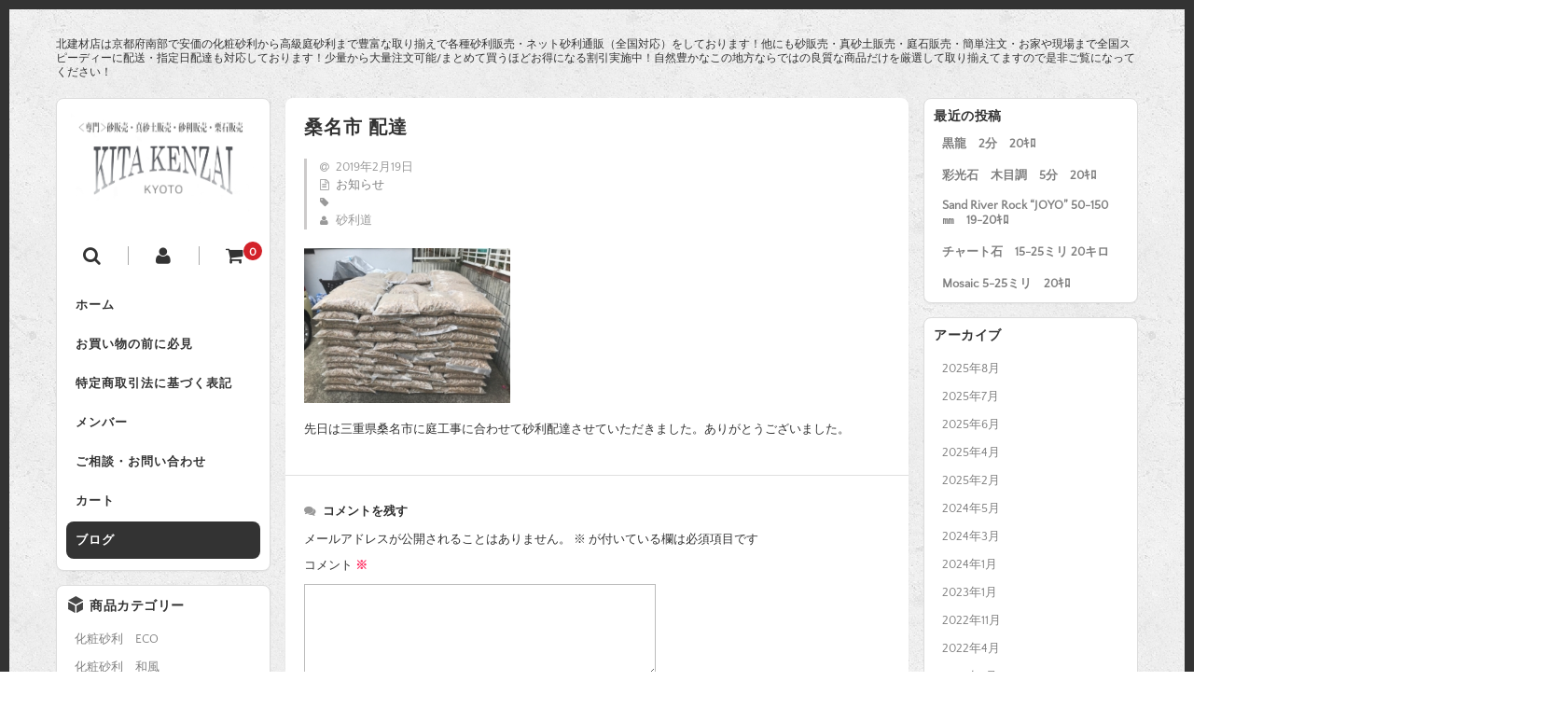

--- FILE ---
content_type: text/html; charset=UTF-8
request_url: https://kitakenzai-shop.jp/?p=2858
body_size: 14542
content:

<!DOCTYPE html>
<html lang="ja">

<head>
	<meta charset="UTF-8" />
	<meta name="viewport" content="width=device-width, user-scalable=no">
	<meta name="format-detection" content="telephone=no"/>
	<link href='https://fonts.googleapis.com/css?family=Lora:400,700' rel='stylesheet' type='text/css'>
	<meta name="keywords" content="お知らせ,北建材店,通販,京都,砂利販売,砂販売,真砂土販売,砕石販売,化粧砂利販売,建材販売,ガーデニング、砂利敷き、砂利種類、庭砂利、砂利価格、激安、外溝砂利、" />
<meta name="description" content="先日は三重県桑名市に庭工事に合わせて砂利配達させていただきました。ありがとうございました。" />
<title>桑名市 配達 | ＜専門＞砂販売・真砂土販売・砂利販売・栗石販売／北建材店 ネットショップ</title>
<meta name='robots' content='max-image-preview:large' />
<link rel="alternate" type="application/rss+xml" title="＜専門＞砂販売・真砂土販売・砂利販売・栗石販売／北建材店 ネットショップ &raquo; 桑名市 配達 のコメントのフィード" href="https://kitakenzai-shop.jp/?feed=rss2&#038;p=2858" />
<link rel="alternate" title="oEmbed (JSON)" type="application/json+oembed" href="https://kitakenzai-shop.jp/index.php?rest_route=%2Foembed%2F1.0%2Fembed&#038;url=https%3A%2F%2Fkitakenzai-shop.jp%2F%3Fp%3D2858" />
<link rel="alternate" title="oEmbed (XML)" type="text/xml+oembed" href="https://kitakenzai-shop.jp/index.php?rest_route=%2Foembed%2F1.0%2Fembed&#038;url=https%3A%2F%2Fkitakenzai-shop.jp%2F%3Fp%3D2858&#038;format=xml" />
<link rel='stylesheet' id='parent-style-css' href='https://kitakenzai-shop.jp/wp-content/themes/welcart_basic/style.css?ver=6.9' type='text/css' media='all' />
<link rel='stylesheet' id='parent-welcart-style-css' href='https://kitakenzai-shop.jp/wp-content/themes/welcart_basic/usces_cart.css?ver=1.0' type='text/css' media='all' />
<style id='wp-emoji-styles-inline-css' type='text/css'>

	img.wp-smiley, img.emoji {
		display: inline !important;
		border: none !important;
		box-shadow: none !important;
		height: 1em !important;
		width: 1em !important;
		margin: 0 0.07em !important;
		vertical-align: -0.1em !important;
		background: none !important;
		padding: 0 !important;
	}
/*# sourceURL=wp-emoji-styles-inline-css */
</style>
<style id='wp-block-library-inline-css' type='text/css'>
:root{--wp-block-synced-color:#7a00df;--wp-block-synced-color--rgb:122,0,223;--wp-bound-block-color:var(--wp-block-synced-color);--wp-editor-canvas-background:#ddd;--wp-admin-theme-color:#007cba;--wp-admin-theme-color--rgb:0,124,186;--wp-admin-theme-color-darker-10:#006ba1;--wp-admin-theme-color-darker-10--rgb:0,107,160.5;--wp-admin-theme-color-darker-20:#005a87;--wp-admin-theme-color-darker-20--rgb:0,90,135;--wp-admin-border-width-focus:2px}@media (min-resolution:192dpi){:root{--wp-admin-border-width-focus:1.5px}}.wp-element-button{cursor:pointer}:root .has-very-light-gray-background-color{background-color:#eee}:root .has-very-dark-gray-background-color{background-color:#313131}:root .has-very-light-gray-color{color:#eee}:root .has-very-dark-gray-color{color:#313131}:root .has-vivid-green-cyan-to-vivid-cyan-blue-gradient-background{background:linear-gradient(135deg,#00d084,#0693e3)}:root .has-purple-crush-gradient-background{background:linear-gradient(135deg,#34e2e4,#4721fb 50%,#ab1dfe)}:root .has-hazy-dawn-gradient-background{background:linear-gradient(135deg,#faaca8,#dad0ec)}:root .has-subdued-olive-gradient-background{background:linear-gradient(135deg,#fafae1,#67a671)}:root .has-atomic-cream-gradient-background{background:linear-gradient(135deg,#fdd79a,#004a59)}:root .has-nightshade-gradient-background{background:linear-gradient(135deg,#330968,#31cdcf)}:root .has-midnight-gradient-background{background:linear-gradient(135deg,#020381,#2874fc)}:root{--wp--preset--font-size--normal:16px;--wp--preset--font-size--huge:42px}.has-regular-font-size{font-size:1em}.has-larger-font-size{font-size:2.625em}.has-normal-font-size{font-size:var(--wp--preset--font-size--normal)}.has-huge-font-size{font-size:var(--wp--preset--font-size--huge)}.has-text-align-center{text-align:center}.has-text-align-left{text-align:left}.has-text-align-right{text-align:right}.has-fit-text{white-space:nowrap!important}#end-resizable-editor-section{display:none}.aligncenter{clear:both}.items-justified-left{justify-content:flex-start}.items-justified-center{justify-content:center}.items-justified-right{justify-content:flex-end}.items-justified-space-between{justify-content:space-between}.screen-reader-text{border:0;clip-path:inset(50%);height:1px;margin:-1px;overflow:hidden;padding:0;position:absolute;width:1px;word-wrap:normal!important}.screen-reader-text:focus{background-color:#ddd;clip-path:none;color:#444;display:block;font-size:1em;height:auto;left:5px;line-height:normal;padding:15px 23px 14px;text-decoration:none;top:5px;width:auto;z-index:100000}html :where(.has-border-color){border-style:solid}html :where([style*=border-top-color]){border-top-style:solid}html :where([style*=border-right-color]){border-right-style:solid}html :where([style*=border-bottom-color]){border-bottom-style:solid}html :where([style*=border-left-color]){border-left-style:solid}html :where([style*=border-width]){border-style:solid}html :where([style*=border-top-width]){border-top-style:solid}html :where([style*=border-right-width]){border-right-style:solid}html :where([style*=border-bottom-width]){border-bottom-style:solid}html :where([style*=border-left-width]){border-left-style:solid}html :where(img[class*=wp-image-]){height:auto;max-width:100%}:where(figure){margin:0 0 1em}html :where(.is-position-sticky){--wp-admin--admin-bar--position-offset:var(--wp-admin--admin-bar--height,0px)}@media screen and (max-width:600px){html :where(.is-position-sticky){--wp-admin--admin-bar--position-offset:0px}}

/*# sourceURL=wp-block-library-inline-css */
</style><style id='global-styles-inline-css' type='text/css'>
:root{--wp--preset--aspect-ratio--square: 1;--wp--preset--aspect-ratio--4-3: 4/3;--wp--preset--aspect-ratio--3-4: 3/4;--wp--preset--aspect-ratio--3-2: 3/2;--wp--preset--aspect-ratio--2-3: 2/3;--wp--preset--aspect-ratio--16-9: 16/9;--wp--preset--aspect-ratio--9-16: 9/16;--wp--preset--color--black: #000000;--wp--preset--color--cyan-bluish-gray: #abb8c3;--wp--preset--color--white: #ffffff;--wp--preset--color--pale-pink: #f78da7;--wp--preset--color--vivid-red: #cf2e2e;--wp--preset--color--luminous-vivid-orange: #ff6900;--wp--preset--color--luminous-vivid-amber: #fcb900;--wp--preset--color--light-green-cyan: #7bdcb5;--wp--preset--color--vivid-green-cyan: #00d084;--wp--preset--color--pale-cyan-blue: #8ed1fc;--wp--preset--color--vivid-cyan-blue: #0693e3;--wp--preset--color--vivid-purple: #9b51e0;--wp--preset--gradient--vivid-cyan-blue-to-vivid-purple: linear-gradient(135deg,rgb(6,147,227) 0%,rgb(155,81,224) 100%);--wp--preset--gradient--light-green-cyan-to-vivid-green-cyan: linear-gradient(135deg,rgb(122,220,180) 0%,rgb(0,208,130) 100%);--wp--preset--gradient--luminous-vivid-amber-to-luminous-vivid-orange: linear-gradient(135deg,rgb(252,185,0) 0%,rgb(255,105,0) 100%);--wp--preset--gradient--luminous-vivid-orange-to-vivid-red: linear-gradient(135deg,rgb(255,105,0) 0%,rgb(207,46,46) 100%);--wp--preset--gradient--very-light-gray-to-cyan-bluish-gray: linear-gradient(135deg,rgb(238,238,238) 0%,rgb(169,184,195) 100%);--wp--preset--gradient--cool-to-warm-spectrum: linear-gradient(135deg,rgb(74,234,220) 0%,rgb(151,120,209) 20%,rgb(207,42,186) 40%,rgb(238,44,130) 60%,rgb(251,105,98) 80%,rgb(254,248,76) 100%);--wp--preset--gradient--blush-light-purple: linear-gradient(135deg,rgb(255,206,236) 0%,rgb(152,150,240) 100%);--wp--preset--gradient--blush-bordeaux: linear-gradient(135deg,rgb(254,205,165) 0%,rgb(254,45,45) 50%,rgb(107,0,62) 100%);--wp--preset--gradient--luminous-dusk: linear-gradient(135deg,rgb(255,203,112) 0%,rgb(199,81,192) 50%,rgb(65,88,208) 100%);--wp--preset--gradient--pale-ocean: linear-gradient(135deg,rgb(255,245,203) 0%,rgb(182,227,212) 50%,rgb(51,167,181) 100%);--wp--preset--gradient--electric-grass: linear-gradient(135deg,rgb(202,248,128) 0%,rgb(113,206,126) 100%);--wp--preset--gradient--midnight: linear-gradient(135deg,rgb(2,3,129) 0%,rgb(40,116,252) 100%);--wp--preset--font-size--small: 13px;--wp--preset--font-size--medium: 20px;--wp--preset--font-size--large: 36px;--wp--preset--font-size--x-large: 42px;--wp--preset--spacing--20: 0.44rem;--wp--preset--spacing--30: 0.67rem;--wp--preset--spacing--40: 1rem;--wp--preset--spacing--50: 1.5rem;--wp--preset--spacing--60: 2.25rem;--wp--preset--spacing--70: 3.38rem;--wp--preset--spacing--80: 5.06rem;--wp--preset--shadow--natural: 6px 6px 9px rgba(0, 0, 0, 0.2);--wp--preset--shadow--deep: 12px 12px 50px rgba(0, 0, 0, 0.4);--wp--preset--shadow--sharp: 6px 6px 0px rgba(0, 0, 0, 0.2);--wp--preset--shadow--outlined: 6px 6px 0px -3px rgb(255, 255, 255), 6px 6px rgb(0, 0, 0);--wp--preset--shadow--crisp: 6px 6px 0px rgb(0, 0, 0);}:where(.is-layout-flex){gap: 0.5em;}:where(.is-layout-grid){gap: 0.5em;}body .is-layout-flex{display: flex;}.is-layout-flex{flex-wrap: wrap;align-items: center;}.is-layout-flex > :is(*, div){margin: 0;}body .is-layout-grid{display: grid;}.is-layout-grid > :is(*, div){margin: 0;}:where(.wp-block-columns.is-layout-flex){gap: 2em;}:where(.wp-block-columns.is-layout-grid){gap: 2em;}:where(.wp-block-post-template.is-layout-flex){gap: 1.25em;}:where(.wp-block-post-template.is-layout-grid){gap: 1.25em;}.has-black-color{color: var(--wp--preset--color--black) !important;}.has-cyan-bluish-gray-color{color: var(--wp--preset--color--cyan-bluish-gray) !important;}.has-white-color{color: var(--wp--preset--color--white) !important;}.has-pale-pink-color{color: var(--wp--preset--color--pale-pink) !important;}.has-vivid-red-color{color: var(--wp--preset--color--vivid-red) !important;}.has-luminous-vivid-orange-color{color: var(--wp--preset--color--luminous-vivid-orange) !important;}.has-luminous-vivid-amber-color{color: var(--wp--preset--color--luminous-vivid-amber) !important;}.has-light-green-cyan-color{color: var(--wp--preset--color--light-green-cyan) !important;}.has-vivid-green-cyan-color{color: var(--wp--preset--color--vivid-green-cyan) !important;}.has-pale-cyan-blue-color{color: var(--wp--preset--color--pale-cyan-blue) !important;}.has-vivid-cyan-blue-color{color: var(--wp--preset--color--vivid-cyan-blue) !important;}.has-vivid-purple-color{color: var(--wp--preset--color--vivid-purple) !important;}.has-black-background-color{background-color: var(--wp--preset--color--black) !important;}.has-cyan-bluish-gray-background-color{background-color: var(--wp--preset--color--cyan-bluish-gray) !important;}.has-white-background-color{background-color: var(--wp--preset--color--white) !important;}.has-pale-pink-background-color{background-color: var(--wp--preset--color--pale-pink) !important;}.has-vivid-red-background-color{background-color: var(--wp--preset--color--vivid-red) !important;}.has-luminous-vivid-orange-background-color{background-color: var(--wp--preset--color--luminous-vivid-orange) !important;}.has-luminous-vivid-amber-background-color{background-color: var(--wp--preset--color--luminous-vivid-amber) !important;}.has-light-green-cyan-background-color{background-color: var(--wp--preset--color--light-green-cyan) !important;}.has-vivid-green-cyan-background-color{background-color: var(--wp--preset--color--vivid-green-cyan) !important;}.has-pale-cyan-blue-background-color{background-color: var(--wp--preset--color--pale-cyan-blue) !important;}.has-vivid-cyan-blue-background-color{background-color: var(--wp--preset--color--vivid-cyan-blue) !important;}.has-vivid-purple-background-color{background-color: var(--wp--preset--color--vivid-purple) !important;}.has-black-border-color{border-color: var(--wp--preset--color--black) !important;}.has-cyan-bluish-gray-border-color{border-color: var(--wp--preset--color--cyan-bluish-gray) !important;}.has-white-border-color{border-color: var(--wp--preset--color--white) !important;}.has-pale-pink-border-color{border-color: var(--wp--preset--color--pale-pink) !important;}.has-vivid-red-border-color{border-color: var(--wp--preset--color--vivid-red) !important;}.has-luminous-vivid-orange-border-color{border-color: var(--wp--preset--color--luminous-vivid-orange) !important;}.has-luminous-vivid-amber-border-color{border-color: var(--wp--preset--color--luminous-vivid-amber) !important;}.has-light-green-cyan-border-color{border-color: var(--wp--preset--color--light-green-cyan) !important;}.has-vivid-green-cyan-border-color{border-color: var(--wp--preset--color--vivid-green-cyan) !important;}.has-pale-cyan-blue-border-color{border-color: var(--wp--preset--color--pale-cyan-blue) !important;}.has-vivid-cyan-blue-border-color{border-color: var(--wp--preset--color--vivid-cyan-blue) !important;}.has-vivid-purple-border-color{border-color: var(--wp--preset--color--vivid-purple) !important;}.has-vivid-cyan-blue-to-vivid-purple-gradient-background{background: var(--wp--preset--gradient--vivid-cyan-blue-to-vivid-purple) !important;}.has-light-green-cyan-to-vivid-green-cyan-gradient-background{background: var(--wp--preset--gradient--light-green-cyan-to-vivid-green-cyan) !important;}.has-luminous-vivid-amber-to-luminous-vivid-orange-gradient-background{background: var(--wp--preset--gradient--luminous-vivid-amber-to-luminous-vivid-orange) !important;}.has-luminous-vivid-orange-to-vivid-red-gradient-background{background: var(--wp--preset--gradient--luminous-vivid-orange-to-vivid-red) !important;}.has-very-light-gray-to-cyan-bluish-gray-gradient-background{background: var(--wp--preset--gradient--very-light-gray-to-cyan-bluish-gray) !important;}.has-cool-to-warm-spectrum-gradient-background{background: var(--wp--preset--gradient--cool-to-warm-spectrum) !important;}.has-blush-light-purple-gradient-background{background: var(--wp--preset--gradient--blush-light-purple) !important;}.has-blush-bordeaux-gradient-background{background: var(--wp--preset--gradient--blush-bordeaux) !important;}.has-luminous-dusk-gradient-background{background: var(--wp--preset--gradient--luminous-dusk) !important;}.has-pale-ocean-gradient-background{background: var(--wp--preset--gradient--pale-ocean) !important;}.has-electric-grass-gradient-background{background: var(--wp--preset--gradient--electric-grass) !important;}.has-midnight-gradient-background{background: var(--wp--preset--gradient--midnight) !important;}.has-small-font-size{font-size: var(--wp--preset--font-size--small) !important;}.has-medium-font-size{font-size: var(--wp--preset--font-size--medium) !important;}.has-large-font-size{font-size: var(--wp--preset--font-size--large) !important;}.has-x-large-font-size{font-size: var(--wp--preset--font-size--x-large) !important;}
/*# sourceURL=global-styles-inline-css */
</style>

<style id='classic-theme-styles-inline-css' type='text/css'>
/*! This file is auto-generated */
.wp-block-button__link{color:#fff;background-color:#32373c;border-radius:9999px;box-shadow:none;text-decoration:none;padding:calc(.667em + 2px) calc(1.333em + 2px);font-size:1.125em}.wp-block-file__button{background:#32373c;color:#fff;text-decoration:none}
/*# sourceURL=/wp-includes/css/classic-themes.min.css */
</style>
<link rel='stylesheet' id='contact-form-7-css' href='https://kitakenzai-shop.jp/wp-content/plugins/contact-form-7/includes/css/styles.css?ver=6.1.4' type='text/css' media='all' />
<link rel='stylesheet' id='meteor-slides-css' href='https://kitakenzai-shop.jp/wp-content/plugins/meteor-slides/css/meteor-slides.css?ver=1.0' type='text/css' media='all' />
<link rel='stylesheet' id='slick-style-css' href='https://kitakenzai-shop.jp/wp-content/themes/welcart_basic-square/css/slick.css?ver=1.0' type='text/css' media='all' />
<link rel='stylesheet' id='slick-theme-style-css' href='https://kitakenzai-shop.jp/wp-content/themes/welcart_basic-square/css/slick-theme.css?ver=1.0' type='text/css' media='all' />
<link rel='stylesheet' id='wc-basic-style-css' href='https://kitakenzai-shop.jp/wp-content/themes/welcart_basic-square/style.css?ver=1.7.7' type='text/css' media='all' />
<link rel='stylesheet' id='font-awesome-css' href='https://kitakenzai-shop.jp/wp-content/themes/welcart_basic/font-awesome/font-awesome.min.css?ver=1.0' type='text/css' media='all' />
<link rel='stylesheet' id='luminous-basic-css-css' href='https://kitakenzai-shop.jp/wp-content/themes/welcart_basic/css/luminous-basic.css?ver=1.0' type='text/css' media='all' />
<link rel='stylesheet' id='usces_default_css-css' href='https://kitakenzai-shop.jp/wp-content/plugins/usc-e-shop/css/usces_default.css?ver=2.11.27.2601211' type='text/css' media='all' />
<link rel='stylesheet' id='dashicons-css' href='https://kitakenzai-shop.jp/wp-includes/css/dashicons.min.css?ver=6.9' type='text/css' media='all' />
<link rel='stylesheet' id='theme_cart_css-css' href='https://kitakenzai-shop.jp/wp-content/themes/welcart_basic-square/usces_cart.css?ver=2.11.27.2601211' type='text/css' media='all' />
<script type="text/javascript" src="https://kitakenzai-shop.jp/wp-includes/js/jquery/jquery.min.js?ver=3.7.1" id="jquery-core-js"></script>
<script type="text/javascript" src="https://kitakenzai-shop.jp/wp-includes/js/jquery/jquery-migrate.min.js?ver=3.4.1" id="jquery-migrate-js"></script>
<script type="text/javascript" src="https://kitakenzai-shop.jp/wp-content/themes/welcart_basic-square/js/scrollreveal.js?ver=1.0" id="scrollreveal-js"></script>
<script type="text/javascript" src="https://kitakenzai-shop.jp/wp-content/themes/welcart_basic-square/js/wcct_scrollreveal.js?ver=1.0" id="wcct_scrollreveal-js"></script>
<script type="text/javascript" src="https://kitakenzai-shop.jp/wp-content/themes/welcart_basic-square/js/masonry.pkgd.min.js?ver=1.0" id="masonry_pkgd-js"></script>
<script type="text/javascript" src="https://kitakenzai-shop.jp/wp-content/themes/welcart_basic-square/js/wcct-masonry.js?ver=1.0" id="wcct_masonry-js"></script>
<script type="text/javascript" src="https://kitakenzai-shop.jp/wp-content/themes/welcart_basic-square/js/wcct-customized.js?ver=1.0" id="wcct-customized-js"></script>
<script type="text/javascript" src="https://kitakenzai-shop.jp/wp-content/themes/welcart_basic-square/js/wcct-menu.js?ver=1.0" id="wcct-menu-js"></script>
<script type="text/javascript" src="https://kitakenzai-shop.jp/wp-content/plugins/meteor-slides/js/jquery.cycle.all.js?ver=6.9" id="jquery-cycle-js"></script>
<script type="text/javascript" src="https://kitakenzai-shop.jp/wp-content/plugins/meteor-slides/js/jquery.metadata.v2.js?ver=6.9" id="jquery-metadata-js"></script>
<script type="text/javascript" src="https://kitakenzai-shop.jp/wp-content/plugins/meteor-slides/js/jquery.touchwipe.1.1.1.js?ver=6.9" id="jquery-touchwipe-js"></script>
<script type="text/javascript" id="meteorslides-script-js-extra">
/* <![CDATA[ */
var meteorslidessettings = {"meteorslideshowspeed":"2000","meteorslideshowduration":"5000","meteorslideshowheight":"565","meteorslideshowwidth":"844","meteorslideshowtransition":"fade"};
//# sourceURL=meteorslides-script-js-extra
/* ]]> */
</script>
<script type="text/javascript" src="https://kitakenzai-shop.jp/wp-content/plugins/meteor-slides/js/slideshow.js?ver=6.9" id="meteorslides-script-js"></script>
<script type="text/javascript" src="https://kitakenzai-shop.jp/wp-content/themes/welcart_basic-square/js/slick.min.js?ver=1.0" id="slick-js-js"></script>
<script type="text/javascript" src="https://kitakenzai-shop.jp/wp-content/themes/welcart_basic-square/js/wcct-slick.js?ver=1.0" id="wcct-slick-js-js"></script>
<script type="text/javascript" src="https://kitakenzai-shop.jp/wp-content/themes/welcart_basic/js/front-customized.js?ver=1.0" id="wc-basic-js-js"></script>
<link rel="https://api.w.org/" href="https://kitakenzai-shop.jp/index.php?rest_route=/" /><link rel="alternate" title="JSON" type="application/json" href="https://kitakenzai-shop.jp/index.php?rest_route=/wp/v2/posts/2858" /><link rel="EditURI" type="application/rsd+xml" title="RSD" href="https://kitakenzai-shop.jp/xmlrpc.php?rsd" />
<meta name="generator" content="WordPress 6.9" />
<link rel="canonical" href="https://kitakenzai-shop.jp/?p=2858" />
<link rel='shortlink' href='https://kitakenzai-shop.jp/?p=2858' />
<style type="text/css" id="custom-background-css">
body.custom-background { background-image: url("https://kitakenzai-shop.jp/wp-content/themes/welcart_basic-square/images/square-bg.gif"); background-position: left top; background-size: auto; background-repeat: repeat; background-attachment: scroll; }
</style>
	</head>

<body class="wp-singular post-template-default single single-post postid-2858 single-format-standard custom-background wp-theme-welcart_basic wp-child-theme-welcart_basic-square">
	
	
		<div id="wrapper" class=&quot;display-desc&quot;>

					<p class="site-description">北建材店は京都府南部で安価の化粧砂利から高級庭砂利まで豊富な取り揃えで各種砂利販売・ネット砂利通販（全国対応）をしております！他にも砂販売・真砂土販売・庭石販売・簡単注文・お家や現場まで全国スピーディーに配送・指定日配達も対応しております！少量から大量注文可能/まとめて買うほどお得になる割引実施中！自然豊かなこの地方ならではの良質な商品だけを厳選して取り揃えてますので是非ご覧になってください！</p>
		
		<header id="masthead" class="site-header" role="banner">

						<div class="site-title">
				<a href="https://kitakenzai-shop.jp/" title="＜専門＞砂販売・真砂土販売・砂利販売・栗石販売／北建材店 ネットショップ" rel="home">
											<img src="https://kitakenzai-shop.jp/wp-content/uploads/2024/05/image0.png" alt="＜専門＞砂販売・真砂土販売・砂利販売・栗石販売／北建材店 ネットショップ">
						
				</a>
			</div>

			
				<div class="incart-btn">
											<a href="https://kitakenzai-shop.jp/?page_id=6"><i class="fa fa-shopping-cart"></i><span class="total-quant" id="widgetcart-total-quant">0</span></a>
									</div>

				<div class="menu-bar">
					<a class="menu-trigger">
						<span></span>
						<span></span>
						<span></span>
					</a>
				</div>

				<div id="mobile-menu">
					<div class="in">
						<div class="snav">
							<div class="search-box">
								<i class="fa fa-search"></i>
								<form role="search" method="get" action="https://kitakenzai-shop.jp/" >
		<div class="s-box">
			<input type="text" value="" name="s" id="head-s-text" class="search-text" />
			<input type="submit" id="head-s-submit" class="searchsubmit" value="&#xf002;" />
		</div>
	</form>							</div>

															<div class="membership">
									<i class="fa fa-user"></i>
									<ul class="cf">
																															<li>ゲスト</li>
											<li><a href="https://kitakenzai-shop.jp/?page_id=7&usces_page=login" class="usces_login_a">ログイン</a></li>
											<li><a href="https://kitakenzai-shop.jp/?page_id=7&usces_page=newmember">新規会員登録</a></li>
																													</ul>
								</div>
													</div><!-- .sub-nav -->

						<nav id="site-navigation" class="main-navigation" role="navigation">
							<div class="nav-menu-open"><ul id="menu-mainnavi" class="header-nav-container cf"><li id="menu-item-2526" class="menu-item menu-item-type-custom menu-item-object-custom menu-item-2526"><a href="/">ホーム</a></li>
<li id="menu-item-2527" class="menu-item menu-item-type-post_type menu-item-object-page menu-item-2527"><a href="https://kitakenzai-shop.jp/?page_id=2">お買い物の前に必見</a></li>
<li id="menu-item-2528" class="menu-item menu-item-type-post_type menu-item-object-page menu-item-2528"><a href="https://kitakenzai-shop.jp/?page_id=37">特定商取引法に基づく表記</a></li>
<li id="menu-item-2529" class="menu-item menu-item-type-post_type menu-item-object-page menu-item-2529"><a href="https://kitakenzai-shop.jp/?page_id=7">メンバー</a></li>
<li id="menu-item-3590" class="menu-item menu-item-type-post_type menu-item-object-page menu-item-3590"><a href="https://kitakenzai-shop.jp/?page_id=3580">ご相談・お問い合わせ</a></li>
<li id="menu-item-2531" class="menu-item menu-item-type-post_type menu-item-object-page menu-item-2531"><a href="https://kitakenzai-shop.jp/?page_id=6">カート</a></li>
<li id="menu-item-3747" class="menu-item menu-item-type-taxonomy menu-item-object-category current-post-ancestor current-menu-parent current-post-parent menu-item-3747"><a href="https://kitakenzai-shop.jp/?cat=1">ブログ</a></li>
</ul></div>						</nav><!-- #site-navigation -->

					</div><!-- .in -->
				</div><!-- #mobile-menu -->

			
		</header><!-- #masthead -->

		
		<div id="main" class="cf three-column">

	<div id="primary" class="site-content">
		<div id="content" class="cf" role="main">

			<div class="column-wrap">

				<div class="column">

					
							
<article class="post-2858 post type-post status-publish format-standard category-blog" id="post-2858">

	
	<div class="entry-box">

		<h1 class="entry-title">桑名市 配達</h1>

					<div class="entry-meta">
				<span class="date"><time>2019年2月19日</time></span>
				<span class="cat"><a href="https://kitakenzai-shop.jp/?cat=1" rel="category">お知らせ</a></span>
				<span class="tag"></span>
				<span class="author">砂利道</span>
			</div>
		
		<div class="entry-content">
			<blockquote><p><a href="https://kitakenzai-shop.jp/?attachment_id=2857" rel="attachment wp-att-2857"><img decoding="async" class="wp-image-2857 alignnone" src="https://kitakenzai-shop.jp/wp-content/uploads/2019/02/ED8E6590-449C-4D5A-9B37-3B2223B02715.jpeg" alt="" width="221" height="166" srcset="https://kitakenzai-shop.jp/wp-content/uploads/2019/02/ED8E6590-449C-4D5A-9B37-3B2223B02715.jpeg 4032w, https://kitakenzai-shop.jp/wp-content/uploads/2019/02/ED8E6590-449C-4D5A-9B37-3B2223B02715-300x225.jpeg 300w, https://kitakenzai-shop.jp/wp-content/uploads/2019/02/ED8E6590-449C-4D5A-9B37-3B2223B02715-768x576.jpeg 768w, https://kitakenzai-shop.jp/wp-content/uploads/2019/02/ED8E6590-449C-4D5A-9B37-3B2223B02715-1024x768.jpeg 1024w" sizes="(max-width: 221px) 100vw, 221px" /></a></p>
<p>先日は三重県桑名市に庭工事に合わせて砂利配達させていただきました。ありがとうございました。</p></blockquote>
		</div><!-- .entry-content -->

	</div>

</article>
							
															<div class="comment-area">
									<div class="feedback">
																			</div>
									
<div id="comments" class="comments-area">

	
	
		<div id="respond" class="comment-respond">
		<h2 id="reply-title" class="comment-reply-title">コメントを残す <small><a rel="nofollow" id="cancel-comment-reply-link" href="/?p=2858#respond" style="display:none;">コメントをキャンセル</a></small></h2><form action="https://kitakenzai-shop.jp/wp-comments-post.php" method="post" id="commentform" class="comment-form"><p class="comment-notes"><span id="email-notes">メールアドレスが公開されることはありません。</span> <span class="required-field-message"><span class="required">※</span> が付いている欄は必須項目です</span></p><p class="comment-form-comment"><label for="comment">コメント <span class="required">※</span></label> <textarea id="comment" name="comment" cols="45" rows="8" maxlength="65525" required="required"></textarea></p><p class="comment-form-author"><label for="author">名前 <span class="required">※</span></label> <input id="author" name="author" type="text" value="" size="30" maxlength="245" autocomplete="name" required="required" /></p>
<p class="comment-form-email"><label for="email">メール <span class="required">※</span></label> <input id="email" name="email" type="text" value="" size="30" maxlength="100" aria-describedby="email-notes" autocomplete="email" required="required" /></p>
<p class="comment-form-url"><label for="url">サイト</label> <input id="url" name="url" type="text" value="" size="30" maxlength="200" autocomplete="url" /></p>
<p class="comment-form-cookies-consent"><input id="wp-comment-cookies-consent" name="wp-comment-cookies-consent" type="checkbox" value="yes" /> <label for="wp-comment-cookies-consent">次回のコメントで使用するためブラウザーに自分の名前、メールアドレス、サイトを保存する。</label></p>
<p class="form-submit"><input name="submit" type="submit" id="submit" class="submit" value="コメントを送信" /> <input type='hidden' name='comment_post_ID' value='2858' id='comment_post_ID' />
<input type='hidden' name='comment_parent' id='comment_parent' value='0' />
</p></form>	</div><!-- #respond -->
	
</div><!-- .comments-area -->
								</div><!-- .comment-area -->
							
							
				</div><!-- column -->
			</div><!-- column-wrap -->	

			
<div class="sidebar widget-area" role="complementary">
	
		<div id="wcct_recent-posts-3" class="widget widget_recent_entries">
		<h3 class="widget_title">最近の投稿</h3>
		<ul>
											<li>
					<a href="https://kitakenzai-shop.jp/?p=4054">黒龍　2分　20ｷﾛ</a>
									</li>
											<li>
					<a href="https://kitakenzai-shop.jp/?p=4031">彩光石　木目調　5分　20ｷﾛ</a>
									</li>
											<li>
					<a href="https://kitakenzai-shop.jp/?p=4009">Sand River Rock  “JOYO”   50-150㎜　19-20ｷﾛ</a>
									</li>
											<li>
					<a href="https://kitakenzai-shop.jp/?p=3991">チャート石　15-25ミリ 20キロ</a>
									</li>
											<li>
					<a href="https://kitakenzai-shop.jp/?p=3883">Mosaic 5-25ミリ　20ｷﾛ</a>
									</li>
					</ul>

		</div><div class="widget widget_archive"><h3 class="widget_title">アーカイブ</h3>
			<ul>
					<li><a href='https://kitakenzai-shop.jp/?m=202508'>2025年8月</a></li>
	<li><a href='https://kitakenzai-shop.jp/?m=202507'>2025年7月</a></li>
	<li><a href='https://kitakenzai-shop.jp/?m=202506'>2025年6月</a></li>
	<li><a href='https://kitakenzai-shop.jp/?m=202504'>2025年4月</a></li>
	<li><a href='https://kitakenzai-shop.jp/?m=202502'>2025年2月</a></li>
	<li><a href='https://kitakenzai-shop.jp/?m=202405'>2024年5月</a></li>
	<li><a href='https://kitakenzai-shop.jp/?m=202403'>2024年3月</a></li>
	<li><a href='https://kitakenzai-shop.jp/?m=202401'>2024年1月</a></li>
	<li><a href='https://kitakenzai-shop.jp/?m=202301'>2023年1月</a></li>
	<li><a href='https://kitakenzai-shop.jp/?m=202211'>2022年11月</a></li>
	<li><a href='https://kitakenzai-shop.jp/?m=202204'>2022年4月</a></li>
	<li><a href='https://kitakenzai-shop.jp/?m=202201'>2022年1月</a></li>
	<li><a href='https://kitakenzai-shop.jp/?m=202110'>2021年10月</a></li>
	<li><a href='https://kitakenzai-shop.jp/?m=202109'>2021年9月</a></li>
	<li><a href='https://kitakenzai-shop.jp/?m=202107'>2021年7月</a></li>
	<li><a href='https://kitakenzai-shop.jp/?m=202106'>2021年6月</a></li>
	<li><a href='https://kitakenzai-shop.jp/?m=202011'>2020年11月</a></li>
	<li><a href='https://kitakenzai-shop.jp/?m=202007'>2020年7月</a></li>
	<li><a href='https://kitakenzai-shop.jp/?m=202006'>2020年6月</a></li>
	<li><a href='https://kitakenzai-shop.jp/?m=201907'>2019年7月</a></li>
	<li><a href='https://kitakenzai-shop.jp/?m=201906'>2019年6月</a></li>
	<li><a href='https://kitakenzai-shop.jp/?m=201902'>2019年2月</a></li>
	<li><a href='https://kitakenzai-shop.jp/?m=201901'>2019年1月</a></li>
	<li><a href='https://kitakenzai-shop.jp/?m=201809'>2018年9月</a></li>
	<li><a href='https://kitakenzai-shop.jp/?m=201808'>2018年8月</a></li>
	<li><a href='https://kitakenzai-shop.jp/?m=201805'>2018年5月</a></li>
	<li><a href='https://kitakenzai-shop.jp/?m=201801'>2018年1月</a></li>
	<li><a href='https://kitakenzai-shop.jp/?m=201712'>2017年12月</a></li>
	<li><a href='https://kitakenzai-shop.jp/?m=201709'>2017年9月</a></li>
	<li><a href='https://kitakenzai-shop.jp/?m=201708'>2017年8月</a></li>
	<li><a href='https://kitakenzai-shop.jp/?m=201706'>2017年6月</a></li>
	<li><a href='https://kitakenzai-shop.jp/?m=201701'>2017年1月</a></li>
	<li><a href='https://kitakenzai-shop.jp/?m=201609'>2016年9月</a></li>
	<li><a href='https://kitakenzai-shop.jp/?m=201601'>2016年1月</a></li>
	<li><a href='https://kitakenzai-shop.jp/?m=201511'>2015年11月</a></li>
	<li><a href='https://kitakenzai-shop.jp/?m=201508'>2015年8月</a></li>
	<li><a href='https://kitakenzai-shop.jp/?m=201507'>2015年7月</a></li>
	<li><a href='https://kitakenzai-shop.jp/?m=201501'>2015年1月</a></li>
	<li><a href='https://kitakenzai-shop.jp/?m=201412'>2014年12月</a></li>
	<li><a href='https://kitakenzai-shop.jp/?m=201408'>2014年8月</a></li>
	<li><a href='https://kitakenzai-shop.jp/?m=201404'>2014年4月</a></li>
	<li><a href='https://kitakenzai-shop.jp/?m=201402'>2014年2月</a></li>
	<li><a href='https://kitakenzai-shop.jp/?m=201401'>2014年1月</a></li>
	<li><a href='https://kitakenzai-shop.jp/?m=201309'>2013年9月</a></li>
	<li><a href='https://kitakenzai-shop.jp/?m=201306'>2013年6月</a></li>
	<li><a href='https://kitakenzai-shop.jp/?m=201305'>2013年5月</a></li>
	<li><a href='https://kitakenzai-shop.jp/?m=201304'>2013年4月</a></li>
	<li><a href='https://kitakenzai-shop.jp/?m=201303'>2013年3月</a></li>
	<li><a href='https://kitakenzai-shop.jp/?m=201212'>2012年12月</a></li>
	<li><a href='https://kitakenzai-shop.jp/?m=201209'>2012年9月</a></li>
			</ul>

			</div><div class="widget widget_recent_comments"><h3 class="widget_title">最近のコメント</h3><ul id="recentcomments"><li class="recentcomments"><a href="https://kitakenzai-shop.jp/?p=316#comment-250">天然砕石　BLACK30‐50mm　20㎏</a> に <span class="comment-author-link"><a href="http://fxtrucks.jp/about-gravel/" class="url" rel="ugc external nofollow">砂利について、オススメの購入先などを書いてあります。</a></span> より</li><li class="recentcomments"><a href="https://kitakenzai-shop.jp/?p=2005#comment-249">天然割石　WAZUKA 中割　19-20㎏</a> に <span class="comment-author-link"><a href="http://fxtrucks.jp/about-wariguriishi-cracked-stone/" class="url" rel="ugc external nofollow">割栗石の魅力</a></span> より</li><li class="recentcomments"><a href="https://kitakenzai-shop.jp/?p=1245#comment-248">錆栗石　小割　  20kg</a> に <span class="comment-author-link"><a href="http://fxtrucks.jp/about-wariguriishi-cracked-stone/" class="url" rel="ugc external nofollow">割栗石の魅力</a></span> より</li><li class="recentcomments"><a href="https://kitakenzai-shop.jp/?p=409#comment-247">錆栗石　中割　100-250ミリ　19-20ｋｇ</a> に <span class="comment-author-link"><a href="http://fxtrucks.jp/about-wariguriishi-cracked-stone/" class="url" rel="ugc external nofollow">割栗石の魅力</a></span> より</li><li class="recentcomments"><a href="https://kitakenzai-shop.jp/?p=316#comment-246">天然砕石　BLACK30‐50mm　20㎏</a> に <span class="comment-author-link"><a href="http://fxtrucks.jp/about-wariguriishi-cracked-stone/" class="url" rel="ugc external nofollow">割栗石の魅力</a></span> より</li></ul></div></div><!-- .sidebar -->

		</div><!-- #content -->
	</div><!-- #primary -->


<aside id="secondary" class="widget-area cf" role="complementary">
	<section id="welcart_category-3" class="widget widget_welcart_category"><h3 class="widget_title"><img src="https://kitakenzai-shop.jp/wp-content/themes/welcart_basic-square/images/category.png" alt="商品カテゴリー" />商品カテゴリー</h3>
		<ul class="ucart_widget_body">
			<li class="cat-item cat-item-37"><a href="https://kitakenzai-shop.jp/?cat=37" title="瓦チップ">化粧砂利　ECO</a>
</li>
	<li class="cat-item cat-item-10"><a href="https://kitakenzai-shop.jp/?cat=10">化粧砂利　和風</a>
</li>
	<li class="cat-item cat-item-39"><a href="https://kitakenzai-shop.jp/?cat=39">化粧砂利　外国産</a>
</li>
	<li class="cat-item cat-item-9"><a href="https://kitakenzai-shop.jp/?cat=9">化粧砂利　洋風</a>
</li>
	<li class="cat-item cat-item-7"><a href="https://kitakenzai-shop.jp/?cat=7">単粒砕石</a>
</li>
	<li class="cat-item cat-item-22"><a href="https://kitakenzai-shop.jp/?cat=22">山砂・山土</a>
</li>
	<li class="cat-item cat-item-8"><a href="https://kitakenzai-shop.jp/?cat=8">栗石・割石・ロック</a>
</li>
	<li class="cat-item cat-item-12"><a href="https://kitakenzai-shop.jp/?cat=12">砂・硅砂</a>
</li>
		</ul>

		</section><section id="welcart_calendar-3" class="widget widget_welcart_calendar"><h3 class="widget_title"><img src="https://kitakenzai-shop.jp/wp-content/themes/welcart_basic-square/images/calendar.png" alt="営業日カレンダー" />営業日カレンダー</h3>
		<ul class="ucart_calendar_body ucart_widget_body"><li>
		<div class="this-month">
<table cellspacing="0" class="usces_calendar">
<caption>今月(2026年2月)</caption>
<thead>
	<tr>
		<th>日</th>
		<th>月</th>
		<th>火</th>
		<th>水</th>
		<th>木</th>
		<th>金</th>
		<th>土</th>
	</tr>
</thead>
<tbody>
	<tr>
			<td >1</td>
					<td >2</td>
					<td >3</td>
					<td  class="businesstoday">4</td>
					<td >5</td>
					<td >6</td>
					<td >7</td>
				</tr>
	<tr>
			<td >8</td>
					<td >9</td>
					<td >10</td>
					<td >11</td>
					<td >12</td>
					<td >13</td>
					<td >14</td>
				</tr>
	<tr>
			<td >15</td>
					<td >16</td>
					<td >17</td>
					<td >18</td>
					<td >19</td>
					<td >20</td>
					<td >21</td>
				</tr>
	<tr>
			<td >22</td>
					<td >23</td>
					<td >24</td>
					<td >25</td>
					<td >26</td>
					<td >27</td>
					<td >28</td>
				</tr>
</tbody>
</table>
</div>
<div class="next-month">
<table cellspacing="0" class="usces_calendar">
<caption>翌月(2026年3月)</caption>
<thead>
	<tr>
		<th>日</th>
		<th>月</th>
		<th>火</th>
		<th>水</th>
		<th>木</th>
		<th>金</th>
		<th>土</th>
	</tr>
</thead>
<tbody>
	<tr>
			<td >1</td>
					<td >2</td>
					<td >3</td>
					<td >4</td>
					<td >5</td>
					<td >6</td>
					<td >7</td>
				</tr>
	<tr>
			<td >8</td>
					<td >9</td>
					<td >10</td>
					<td >11</td>
					<td >12</td>
					<td >13</td>
					<td >14</td>
				</tr>
	<tr>
			<td >15</td>
					<td >16</td>
					<td >17</td>
					<td >18</td>
					<td >19</td>
					<td >20</td>
					<td >21</td>
				</tr>
	<tr>
			<td >22</td>
					<td >23</td>
					<td >24</td>
					<td >25</td>
					<td >26</td>
					<td >27</td>
					<td >28</td>
				</tr>
	<tr>
			<td >29</td>
					<td >30</td>
					<td >31</td>
					<td>&nbsp;</td>
					<td>&nbsp;</td>
					<td>&nbsp;</td>
					<td>&nbsp;</td>
				</tr>
</tbody>
</table>
</div>
(<span class="business_days_exp_box businessday">&nbsp;&nbsp;&nbsp;&nbsp;</span>&nbsp;&nbsp;発送業務休日)
		</li></ul>

		</section></aside><!-- #secondary -->

		</div><!-- #main -->

		
			<div id="toTop" class="wrap fixed"><a href="#masthead"><i class="fa fa-angle-up"></i></a></div>

		
		<footer id="colophon" role="contentinfo">

			<nav id="site-info" class="footer-navigation cf">
				<div class="menu-footernavi-container"><ul id="menu-footernavi" class="footer-menu cf"><li id="menu-item-2533" class="menu-item menu-item-type-custom menu-item-object-custom menu-item-2533"><a href="/">ホーム</a></li>
<li id="menu-item-2534" class="menu-item menu-item-type-post_type menu-item-object-page menu-item-2534"><a href="https://kitakenzai-shop.jp/?page_id=2">お買い物の前に必見</a></li>
<li id="menu-item-2535" class="menu-item menu-item-type-post_type menu-item-object-page menu-item-2535"><a href="https://kitakenzai-shop.jp/?page_id=37">特定商取引法に基づく表記</a></li>
<li id="menu-item-2536" class="menu-item menu-item-type-post_type menu-item-object-page menu-item-2536"><a href="https://kitakenzai-shop.jp/?page_id=7">メンバー</a></li>
<li id="menu-item-3583" class="menu-item menu-item-type-post_type menu-item-object-page menu-item-3583"><a href="https://kitakenzai-shop.jp/?page_id=3580">ご相談・お問い合わせ</a></li>
<li id="menu-item-2538" class="menu-item menu-item-type-post_type menu-item-object-page menu-item-2538"><a href="https://kitakenzai-shop.jp/?page_id=6">カート</a></li>
<li id="menu-item-3748" class="menu-item menu-item-type-taxonomy menu-item-object-category current-post-ancestor current-menu-parent current-post-parent menu-item-3748"><a href="https://kitakenzai-shop.jp/?cat=1">ブログ</a></li>
</ul></div>			</nav>

			
			<p class="copyright">Copyright (C) 2012 北建材店/Dongorasu（泉事務所） All Rights Reserved.</p>

		</footer><!-- #colophon -->

	</div><!-- wrapper -->

		<script type='text/javascript'>
		uscesL10n = {
			
			'ajaxurl': "https://kitakenzai-shop.jp/wp-admin/admin-ajax.php",
			'loaderurl': "https://kitakenzai-shop.jp/wp-content/plugins/usc-e-shop/images/loading.gif",
			'post_id': "2858",
			'cart_number': "6",
			'is_cart_row': false,
			'opt_esse': new Array(  ),
			'opt_means': new Array(  ),
			'mes_opts': new Array(  ),
			'key_opts': new Array(  ),
			'previous_url': "https://kitakenzai-shop.jp",
			'itemRestriction': "",
			'itemOrderAcceptable': "0",
			'uscespage': "",
			'uscesid': "MDc3MzI1NmU4OWZkMmVkNWJiOGMxMTRkNDI4N2U3MDE5MzY4NmE4OTQwMmU3NTEzX2FjdGluZ18wX0E%3D",
			'wc_nonce': "5dad806d5a"
		}
	</script>
	<script type='text/javascript' src='https://kitakenzai-shop.jp/wp-content/plugins/usc-e-shop/js/usces_cart.js'></script>
			<!-- Welcart version : v2.11.27.2601211 -->
<style type="text/css">
	body {
		color: #333;
		border: 5px solid #333;
	}
	a {
		color: #808080;
	}
	a:hover {
		color: rgba(128, 128, 128, .6);
	}
	.send a:hover,
	.member_submenu a:hover,
	.member_submenu a:hover,
	#wc_member .gotoedit a:hover,
	#wc_newcompletion a:hover,
	#wc_lostcompletion #memberpages p a:hover {
		color: #333;
	}
	/* -- main_btn -- */
	.send input.to_customerinfo_button,
	.send input.to_memberlogin_button,
	.send input.to_deliveryinfo_button,
	.send input.to_confirm_button,
	.send input#purchase_button,
	#wc_customer .send input.to_reganddeliveryinfo_button,
	#wc_login .loginbox #member_login,
	#wc_member .loginbox #member_login,
	#wc_login .loginbox .new-entry #nav a,
	#wc_member .loginbox .new-entry #nav a,
	.member-page .send input,
	#wc_lostmemberpassword #member_login,
	#wc_changepassword #member_login,
	#add_destination,
	#edit_destination,
	#new_destination,
	#determine,
	input[type=button].allocation_edit_button,
	.entry-content input[type="submit"],
	.item-description input[type="submit"],
	.inqbox .send input {
		color: #fff;
		background-color: rgba(211, 34, 42, 1 );
	}
	.send input.to_customerinfo_button:hover,
	.send input.to_memberlogin_button:hover,
	.send input.to_deliveryinfo_button:hover,
	.send input.to_confirm_button:hover,
	.send input#purchase_button:hover,
	#wc_customer .send input.to_reganddeliveryinfo_button:hover,
	#wc_login .loginbox #member_login:hover,
	#wc_member .loginbox #member_login:hover,
	#wc_login .loginbox .new-entry #nav a:hover,
	#wc_member .loginbox .new-entry #nav a:hover,
	.member-page .send input:hover,
	#wc_lostmemberpassword #member_login:hover,
	#wc_changepassword #member_login:hover,
	#add_destination:hover,
	#edit_destination:hover,
	#new_destination:hover,
	#determine:hover,
	input[type=button].allocation_edit_button:hover,
	.entry-content input[type="submit"]:hover,
	.item-description input[type="submit"]:hover,
	.inqbox .send input:hover {
		color: #fff;
		background-color: rgba(211, 34, 42, .6 );
	}
	/* - sub_btn - */
	input[type="button"],
	input[type="submit"],
	input[type="reset"],
	.member-box #nav a,
	#wc_lostmemberpassword #nav a,
	#wc_newcompletion #memberpages p a,
	#wc_lostcompletion #memberpages p a,
	#wc_changepasscompletion #memberpages p a,
	#wc_newcompletion .send a,
	#wc_lostcompletion .send input,
	#wc_lostcompletion .send a,
	#wc_changepasscompletion .send a,
	.member_submenu a,
	.gotoedit a,
	.member-page #memberinfo .send input.top,
	.member-page #memberinfo .send input.deletemember,
	#wc_ordercompletion .send a,
	#del_destination,
	.ui-dialog .ui-dialog-buttonpane button,
	#searchbox input.usces_search_button {
		color: #333;
		background-color: rgba(239, 239, 239, 1 );
	}
	input[type="button"]:hover,
	input[type="submit"]:hover,
	input[type="reset"]:hover,
	.member-box #nav a:hover,
	#wc_lostmemberpassword #nav a:hover,
	#wc_newcompletion #memberpages p a:hover,
	#wc_lostcompletion #memberpages p a:hover,
	#wc_changepasscompletion #memberpages p a:hover,
	#wc_newcompletion .send a:hover,
	#wc_lostcompletion .send input:hover,
	#wc_lostcompletion .send a:hover,
	#wc_changepasscompletion .send a:hover,
	.member_submenu a:hover,
	.gotoedit a:hover,
	.member-page #memberinfo .send input.top:hover,
	.member-page #memberinfo .send input.deletemember:hover,
	#wc_ordercompletion .send a:hover,
	#del_destination:hover,
	.ui-dialog .ui-dialog-buttonpane button:hover,
	#searchbox input.usces_search_button:hover {
		color: #333;
		background-color: rgba(239, 239, 239, .6 );
	}
	/* -- other_btn -- */
	#wc_cart #cart .upbutton input,
	#point_table td input.use_point_button,
	#paypal_dialog #paypal_use_point,
	#wc_reviews .reviews_btn a,
	#wdgctToCart a,
	#memberinfo table.retail .redownload_link a,
	.open_allocation_bt,
	#cart #coupon_table td .use_coupon_button {
		color: #d3222a;
		border: 1px solid #d3222a;
	}
	#wc_cart #cart .upbutton input:hover,
	#point_table td input.use_point_button:hover,
	#paypal_dialog #paypal_use_point:hover,
	#wc_reviews .reviews_btn a:hover,
	#wdgctToCart a:hover,
	#memberinfo table.retail .redownload_link a:hover,
	.open_allocation_bt:hover,
	#cart #coupon_table td .use_coupon_button:hover {
		color: #fff;
		background-color:#d3222a;
	}
	/* -- site-color -- */
	#wgct_alert.update_box,
	#wgct_alert.completion_box {
		color: #333;
	}
	/* -- main-text -- */
	#wgct_point span,
	.item-info #wc_regular .wcr_tlt {
		color: #333;
	}
	/* -- sub_text -- */
	.item-info .field_cprice,
	#itempage .itemcode,
	.post-info-wrap .post-date,
	.post-info-wrap .post-cat,
	.entry-meta span,
	.entry-meta .date:before,
	.entry-meta .cat:before,
	.entry-meta .tag:before,
	.entry-meta .author:before {
		color: #999;
	}
	/* -- search-icon -- */
	.search-box .searchsubmit {
		color: #333;
	}
	.widget_search .searchsubmit {
		color: #333;
	}
	/* -- price_color -- */
	.item-info .field_price,
	.item-info .itemGpExp .price,
	.widgetcart_rows th.total_price {
		color: #d3222a;
	}
	/* -- page-title -- */
	.item_page_title,
	.cart_page_title,
	.member_page_title,
	.site-description {
		color: #333;
	}
	#content .page-title,
	#content .entry-title {
		color: #333;
	}
	/* -- cart_btn -- */
	.item-info .skubutton,
	#wdgctToCheckout a {
		color: #fff;
		background-color: rgba(211, 34, 42, 1 );
	}
	.item-info .skubutton:hover,
	#wdgctToCheckout a:hover {
		color: #fff;
		background-color: rgba(211, 34, 42, .6 );
	}
	/* ---- WCEX Favorites ---- */
	.favorite-button .add-favorite {
		background-color: rgba(211, 34, 42, .1 );
		border-color: rgba(211, 34, 42, 1 );
		color: rgba(211, 34, 42, 1 );
	}
	.favorite-button .add-favorite:hover,
	.favorite-button .add-favorite.added:hover {
		color: #fff;
		background-color: rgba(211, 34, 42, 1 );
	}
	#tofavorite-content .tofavorite-page-link a,
	#tofavorite-content .tologin-page-link a,
	#tofavorite-content .tologin-newmember-page-link a {
		color: #fff;
		background-color: rgba(211, 34, 42, 1 );
	}
	#tofavorite-content .tofavorite-page-link a:hover,
	#tofavorite-content .tologin-page-link a:hover,
	#tofavorite-content .tologin-newmember-page-link a:hover {
		background-color: rgba(211, 34, 42, .6 );
	}


	/* =header
	-------------------------------------------------------------- */
	header {
		border-bottom: 2px solid #333;
	}
	/* -- .site-title -- */
	h1.site-title a,
	div.site-title a,
	.incart-btn i {
		color: #333;
	}
	/* -- .menu-bar -- */
	.menu-trigger span,
	.menu-trigger.active span {
		background-color: #333;	
	}
	/* -- .incart-btn / .search-form -- */
	.incart-btn .total-quant {
		color: #fff;
		background-color: #d3222a;
	}
	/* -- .opt-tag -- */
	.opt-tag .new {
		background-color: #d3222a;
	}
	.opt-tag .recommend {
		background-color: #89c997;
	}
	.opt-tag .stock {
		background-color: #89a6c9;
	}
	.opt-tag .sale {
		background-color: #8266dc;
	}
	/* -- site-navigation + .membership -- */
	#site-navigation li a {
		color: #333;
	}
	.snav .membership li:first-child {
		color: #333;
	}

	/* =secondary
	-------------------------------------------------------------- */
	#secondary h3,
	#content .sidebar .widget h3 {
		color: #333;
	}
	/* -- widget -- */
	.widget_welcart_search #searchsubmit,
	.widget_welcart_login input#member_loginw,
	.widget_welcart_login input#member_login {
		background-color: rgba(211, 34, 42, 1 );
	}
	.widget_welcart_search #searchsubmit:hover,
	.widget_welcart_login input#member_loginw:hover,
	.widget_welcart_login input#member_login:hover {
		background-color: rgba(211, 34, 42, .6 );
	}
	.welcart_blog_calendar th,
	.widget_welcart_calendar th,
	.widget_calendar th {
		background-color: #333;
	}
	#secondary {
		border-top: 1px solid #808080;
	}

	/* =footer
	-------------------------------------------------------------- */
	footer {
		border-top: 1px solid #808080;
	}
	footer nav a,
	.sns li a {
		color: #808080;
	}
	footer nav a:hover,
	.sns li a:hover,
	.copyright {
		color: rgba( 128, 128, 128, .6 );
	}
	#toTop i {
		background-color: #333;
	}

	/* =main
	-------------------------------------------------------------- */
	/* -- pagenation -- */
	.pagination_wrapper li .current {
		background-color: #333;
	}
	.pagination_wrapper li a {
		color: #333;
		background-color: #fff;
		border: 1px solid #333;
	}
	.pagination_wrapper li a:hover {
		color: #fff;
		background-color: #333;	
	}

	/* =single.php + page.php
	-------------------------------------------------------------- */
	.entry-content h3 {
		border-color: #333;		
	}

	/* =item-single.php
	-------------------------------------------------------------- */
	.item-info .skuname:after {
		background-color: #333;
	}
	.tab-list li.select {
		border-bottom: 2px solid #333;
	}
	.tab-list li.select,
	.assistance_item h3 {
		color: #333;
	}
	.item-description h3 {
		border-left: 5px solid #333;
	}
	/* -- #wc_review -- */
	.contact-item a {
		background-color: rgba(102, 102, 102, 1 );
	}
	.contact-item a:hover {
		background-color: rgba(102, 102, 102, .6 );
	}
	/* -- delseller -- */
	.field_frequency {
		background-color: rgba(211, 34, 42, 1 );
	}

	/* =cart-page + member-page
	-------------------------------------------------------------- */
	#confirm_table tr.ttl td {
		background-color: #333;
	}
	/* -- .cart-navi -- */
	div.cart_navi li.current span {
		background-color: #333;
	}
	div.cart_navi li.current {
		color: #333;
	}
	/* -- dlseller -- */
	#memberinfo #history_head td.retail a,
	#wc_member_auto_billing_info #memberinfo .auto_billing_contents table tbody td a {
		color: #808080;
	}
	#memberinfo #history_head td.retail a:hover,
	#wc_member_auto_billing_info #memberinfo .auto_billing_contents table tbody td a:hover {
		color: rgba( 128, 128, 128, .6 );
	}
	/* -- autodelivery -- */
	#wc_autodelivery_history .send input {
		color: #333;
		background-color: rgba(239, 239, 239, 1 );
	}
	#wc_autodelivery_history .send input:hover {
		background-color: rgba(239, 239, 239, .6 );
	}
	#wc_autodelivery_history h3 {
		color: #333;
	}
	#wc_autodelivery_history h3:after {
		background-color: #333;
	}
	/* -- multiple-shipping -- */
	#del_destination,
	#cancel_destination,
	.ui-dialog .ui-dialog-buttonpane button {
		color: #333;
	}

	/**
	 * Mobile Large 620px
	 */
	@media screen and (min-width: 46.25em) {
		body {
			border: 10px solid #333;
		}
	}

	/**
	 * Desktop Small 1000px
	 */
	@media screen and (min-width: 62.5em) {
		/* =header
		-------------------------------------------------------------- */
		header {
			border: 1px solid #ddd;
		}
		/* -- .site-title -- */
		h1.site-title a,
		div.site-title a,
		.incart-btn i,
		.menu-trigger span,
		.menu-trigger.active span {
			color: #333;
		}
		/* -- .incart-btn -- */
		.incart-btn i:before,
		.snav .search-box i,
		.snav .membership i {
			color: #333;
		}
		/* -- .search-box + .membership -- */
		.search-box div.s-box {
			border: 1px solid #333;
		}
		/* -- #site-navigation -- */
		#site-navigation li a:hover,
		#site-navigation ul ul li:hover > a,
		#site-navigation li.current_page_item a,
		#site-navigation li.current-menu-item a,
		#site-navigation li.current-menu-parent a {
			color: #fff;
			background-color: #333;
		}
		#site-navigation ul ul li a {
			color: #333;
		}
		#site-navigation li.current_page_item a,
		#site-navigation li.current-menu-item a,
		#site-navigation li.current-menu-parent a,
		#site-navigation li.current_page_item li a:hover,
		#site-navigation li.current-menu-parent li a:hover,
		#site-navigation li.current-menu-item li a:hover  {
			color: #fff;
		}
		#site-navigation li li:first-child a {
			color: #333;
		}
		#site-navigation li.current_page_item li a,
		#site-navigation li.current-menu-parent li a {
			color: #333;
		}

		#site-navigation li.current-menu-ancestor > a,
		#site-navigation li.current-menu-ancestor li.current-menu-ancestor > a,
		#site-navigation li.current-menu-ancestor li.current-menu-item > a,
		#site-navigation li.current-menu-ancestor li.current-menu-ancestor > a:hover,
		#site-navigation li.current-menu-ancestor li.current-menu-item li > a:hover,
		#site-navigation li.current-menu-ancestor li > a:hover {
			color: #fff;
			background-color: #333;
		}

		#site-navigation li.current-menu-ancestor li > a,
		#site-navigation li.current-menu-ancestor li.current-menu-item li > a {
			color: #333;
			background-color: #fff;
		}

		#site-navigation li.current-menu-item li a {
			color: #333;
			background: none;
		}


	}
</style>
	<!-- Type Basic : v1.8.8 -->
<!-- Welcart Square : v1.5.1 -->
<script type="text/javascript" src="https://kitakenzai-shop.jp/wp-includes/js/dist/hooks.min.js?ver=dd5603f07f9220ed27f1" id="wp-hooks-js"></script>
<script type="text/javascript" src="https://kitakenzai-shop.jp/wp-includes/js/dist/i18n.min.js?ver=c26c3dc7bed366793375" id="wp-i18n-js"></script>
<script type="text/javascript" id="wp-i18n-js-after">
/* <![CDATA[ */
wp.i18n.setLocaleData( { 'text direction\u0004ltr': [ 'ltr' ] } );
//# sourceURL=wp-i18n-js-after
/* ]]> */
</script>
<script type="text/javascript" src="https://kitakenzai-shop.jp/wp-content/plugins/contact-form-7/includes/swv/js/index.js?ver=6.1.4" id="swv-js"></script>
<script type="text/javascript" id="contact-form-7-js-translations">
/* <![CDATA[ */
( function( domain, translations ) {
	var localeData = translations.locale_data[ domain ] || translations.locale_data.messages;
	localeData[""].domain = domain;
	wp.i18n.setLocaleData( localeData, domain );
} )( "contact-form-7", {"translation-revision-date":"2025-11-30 08:12:23+0000","generator":"GlotPress\/4.0.3","domain":"messages","locale_data":{"messages":{"":{"domain":"messages","plural-forms":"nplurals=1; plural=0;","lang":"ja_JP"},"This contact form is placed in the wrong place.":["\u3053\u306e\u30b3\u30f3\u30bf\u30af\u30c8\u30d5\u30a9\u30fc\u30e0\u306f\u9593\u9055\u3063\u305f\u4f4d\u7f6e\u306b\u7f6e\u304b\u308c\u3066\u3044\u307e\u3059\u3002"],"Error:":["\u30a8\u30e9\u30fc:"]}},"comment":{"reference":"includes\/js\/index.js"}} );
//# sourceURL=contact-form-7-js-translations
/* ]]> */
</script>
<script type="text/javascript" id="contact-form-7-js-before">
/* <![CDATA[ */
var wpcf7 = {
    "api": {
        "root": "https:\/\/kitakenzai-shop.jp\/index.php?rest_route=\/",
        "namespace": "contact-form-7\/v1"
    }
};
//# sourceURL=contact-form-7-js-before
/* ]]> */
</script>
<script type="text/javascript" src="https://kitakenzai-shop.jp/wp-content/plugins/contact-form-7/includes/js/index.js?ver=6.1.4" id="contact-form-7-js"></script>
<script type="text/javascript" src="https://kitakenzai-shop.jp/wp-content/themes/welcart_basic/js/luminous.min.js?ver=1.0" id="luminous-js"></script>
<script type="text/javascript" src="https://kitakenzai-shop.jp/wp-content/themes/welcart_basic/js/wb-luminous.js?ver=1.0" id="wc-basic_luminous-js"></script>
<script id="wp-emoji-settings" type="application/json">
{"baseUrl":"https://s.w.org/images/core/emoji/17.0.2/72x72/","ext":".png","svgUrl":"https://s.w.org/images/core/emoji/17.0.2/svg/","svgExt":".svg","source":{"concatemoji":"https://kitakenzai-shop.jp/wp-includes/js/wp-emoji-release.min.js?ver=6.9"}}
</script>
<script type="module">
/* <![CDATA[ */
/*! This file is auto-generated */
const a=JSON.parse(document.getElementById("wp-emoji-settings").textContent),o=(window._wpemojiSettings=a,"wpEmojiSettingsSupports"),s=["flag","emoji"];function i(e){try{var t={supportTests:e,timestamp:(new Date).valueOf()};sessionStorage.setItem(o,JSON.stringify(t))}catch(e){}}function c(e,t,n){e.clearRect(0,0,e.canvas.width,e.canvas.height),e.fillText(t,0,0);t=new Uint32Array(e.getImageData(0,0,e.canvas.width,e.canvas.height).data);e.clearRect(0,0,e.canvas.width,e.canvas.height),e.fillText(n,0,0);const a=new Uint32Array(e.getImageData(0,0,e.canvas.width,e.canvas.height).data);return t.every((e,t)=>e===a[t])}function p(e,t){e.clearRect(0,0,e.canvas.width,e.canvas.height),e.fillText(t,0,0);var n=e.getImageData(16,16,1,1);for(let e=0;e<n.data.length;e++)if(0!==n.data[e])return!1;return!0}function u(e,t,n,a){switch(t){case"flag":return n(e,"\ud83c\udff3\ufe0f\u200d\u26a7\ufe0f","\ud83c\udff3\ufe0f\u200b\u26a7\ufe0f")?!1:!n(e,"\ud83c\udde8\ud83c\uddf6","\ud83c\udde8\u200b\ud83c\uddf6")&&!n(e,"\ud83c\udff4\udb40\udc67\udb40\udc62\udb40\udc65\udb40\udc6e\udb40\udc67\udb40\udc7f","\ud83c\udff4\u200b\udb40\udc67\u200b\udb40\udc62\u200b\udb40\udc65\u200b\udb40\udc6e\u200b\udb40\udc67\u200b\udb40\udc7f");case"emoji":return!a(e,"\ud83e\u1fac8")}return!1}function f(e,t,n,a){let r;const o=(r="undefined"!=typeof WorkerGlobalScope&&self instanceof WorkerGlobalScope?new OffscreenCanvas(300,150):document.createElement("canvas")).getContext("2d",{willReadFrequently:!0}),s=(o.textBaseline="top",o.font="600 32px Arial",{});return e.forEach(e=>{s[e]=t(o,e,n,a)}),s}function r(e){var t=document.createElement("script");t.src=e,t.defer=!0,document.head.appendChild(t)}a.supports={everything:!0,everythingExceptFlag:!0},new Promise(t=>{let n=function(){try{var e=JSON.parse(sessionStorage.getItem(o));if("object"==typeof e&&"number"==typeof e.timestamp&&(new Date).valueOf()<e.timestamp+604800&&"object"==typeof e.supportTests)return e.supportTests}catch(e){}return null}();if(!n){if("undefined"!=typeof Worker&&"undefined"!=typeof OffscreenCanvas&&"undefined"!=typeof URL&&URL.createObjectURL&&"undefined"!=typeof Blob)try{var e="postMessage("+f.toString()+"("+[JSON.stringify(s),u.toString(),c.toString(),p.toString()].join(",")+"));",a=new Blob([e],{type:"text/javascript"});const r=new Worker(URL.createObjectURL(a),{name:"wpTestEmojiSupports"});return void(r.onmessage=e=>{i(n=e.data),r.terminate(),t(n)})}catch(e){}i(n=f(s,u,c,p))}t(n)}).then(e=>{for(const n in e)a.supports[n]=e[n],a.supports.everything=a.supports.everything&&a.supports[n],"flag"!==n&&(a.supports.everythingExceptFlag=a.supports.everythingExceptFlag&&a.supports[n]);var t;a.supports.everythingExceptFlag=a.supports.everythingExceptFlag&&!a.supports.flag,a.supports.everything||((t=a.source||{}).concatemoji?r(t.concatemoji):t.wpemoji&&t.twemoji&&(r(t.twemoji),r(t.wpemoji)))});
//# sourceURL=https://kitakenzai-shop.jp/wp-includes/js/wp-emoji-loader.min.js
/* ]]> */
</script>
</body>
</html>


--- FILE ---
content_type: text/css
request_url: https://kitakenzai-shop.jp/wp-content/themes/welcart_basic-square/style.css?ver=1.7.7
body_size: 9523
content:
/*
Theme Name: Welcart Square
Theme URI: https://www.welcart.com/archives/4666.html
Author: Welcart Inc.
Author URI: https://www.welcart.com/
Description: Welcart Square is child theme for Welcart Basic.
Template: welcart_basic
Version: 1.5.1
License: GNU General Public License v2 or later
License URI: https://www.gnu.org/licenses/gpl-2.0.html
Tags: responsive-layout, square, two-columns, right-sidebar. left-sidebar
Requires at least: 5.6
Requires PHP: 7.4 - 8.1
*/

/* =Base
-------------------------------------------------------------- */

/* font - */
@font-face {
	font-family: "Quattrocento Sans";
	font-style: normal;
	font-weight: normal;
	src: local("Quattrocento Sans Regular"), local("QuattrocentoSans-Regular"), url("./fonts/QuattrocentoSans-Regular.otf") format("truetype");
	unicode-range: U+0000-00FF, U+0131, U+0152-0153, U+02C6, U+02DA, U+02DC, U+2000-206F, U+2074, U+20AC, U+2212, U+2215, U+E0FF, U+EFFD, U+F000;
}

body {
	color: #333;
	font-family: "Quattrocento Sans", "ヒラギノ角ゴ Pro W3", "Hiragino Kaku Gothic Pro", "メイリオ", Meiryo, Osaka, "ＭＳ Ｐゴシック", "MS PGothic", sans-serif;
	font-size: 13px;
}

input,
select,
textarea {
	font-family: "Quattrocento Sans", "ヒラギノ角ゴ Pro W3", "Hiragino Kaku Gothic Pro", "メイリオ", Meiryo, Osaka, "ＭＳ Ｐゴシック", "MS PGothic", sans-serif;
}

/* -select - */
select {
	background: url(images/select-arrow.png) center right 10px no-repeat;
}

@-moz-document url-prefix() {

	select {
		height: 40px;
	}
}

/* -- a -- */
a:hover {
	text-decoration: none;
}

a img:hover {
	background-color: #fff;
}

/* -- input -- */
input[type="text"],
input[type="password"],
input[type="email"],
input[type="tel"],
input[type="search"],
input[type="url"] {
	height: 35px;
	padding: 0 10px;
	line-height: 35px;
}

input[type="button"],
input[type="submit"],
input[type="reset"] {
	height: 40px;
	padding: 0 20px;
	line-height: 40px;
}

input[type="radio"] {
	border-radius: 50%;
}

select {
	height: 35px;
	padding: 0 30px 0 10px;
	background-color: #fff;
	line-height: 35px;
}

/* -- table -- */
caption {
	margin-bottom: 5px;
	font-weight: bold;
}


/*-- keyframes --*/
@keyframes fade-in {

	0% {
		display: none;
		opacity: 0;
	}

	1% {
		display: block;
		opacity: 0;
	}

	100% {
		display: block;
		opacity: 1;
	}
}

@-moz-keyframes fade-in {

	0% {
		display: none;
		opacity: 0;
	}

	1% {
		display: block;
		opacity: 0;
	}

	100% {
		display: block;
		opacity: 1;
	}
}

@-webkit-keyframes fade-in {

	0% {
		display: none;
		opacity: 0;
	}

	1% {
		display: block;
		opacity: 0;
	}

	100% {
		display: block;
		opacity: 1;
	}
}

/* =body
-------------------------------------------------------------- */

* {
	-webkit-box-sizing: border-box;
	box-sizing: border-box;
}

html,
body {
	min-height: 100%;
}

body {
	overflow: hidden;
}

/* -- default-btn -- */
.snav .membership li a,
#respond .form-submit input,
.widget_welcart_search div a {
	border: 1px solid #dcdcdc;
	-webkit-border-top-left-radius: 6px;
	border-top-left-radius: 6px;
	-webkit-border-top-right-radius: 6px;
	border-top-right-radius: 6px;
	-webkit-border-bottom-right-radius: 6px;
	border-bottom-right-radius: 6px;
	-webkit-border-bottom-left-radius: 6px;
	border-bottom-left-radius: 6px;
	background: -moz-linear-gradient(center top, #ededed 5%, #dfdfdf 100%);
	background-color: #ededed;
	-moz-box-shadow: inset 0 1px 0 0 #fff;
	-webkit-box-shadow: inset 0 1px 0 0 #fff;
	box-shadow: inset 0 1px 0 0 #fff;
	color: #777;
	font-style: normal;
	font-weight: bold;
	text-align: center;
	text-decoration: none;
	text-indent: 0;
	text-shadow: 1px 1px 0 #fff;
	filter: progid:DXImageTransform.Microsoft.gradient(startColorstr="#ededed", endColorstr="#dfdfdf");
	-moz-border-radius-topleft: 6px;
	-moz-border-radius-topright: 6px;
	-moz-border-radius-bottomright: 6px;
	-moz-border-radius-bottomleft: 6px;
}

.snav .membership li a:hover,
#respond .form-submit input:hover,
.widget_welcart_search div a:hover {
	background: -moz-linear-gradient(center top, #dfdfdf 5%, #ededed 100%);
	filter: progid:DXImageTransform.Microsoft.gradient(startColorstr="#dfdfdf", endColorstr="#ededed");
	background-color: #dfdfdf;
}


/* -- Campaign Tag -- */
.campaign_message {
	margin: 5px 10px 0;
	text-align: center;
}

#itempage .campaign_message {
	margin: 20px 0 0;
	text-align: left;
}


/* =header
-------------------------------------------------------------- */

header {
	margin-bottom: 10px;
	padding: 10px;
}

/* -- .site-description -- */
.site-description {
	width: auto;
	min-height: auto;
	padding: 5px 10px 0;
	float: none;
	background: none;
	color: #444;
	font-weight: normal;
	text-align: left;
}

/* -- .site-title -- */
h1.site-title,
div.site-title {
	margin: 0 90px 0 0;
	padding: 0;
	float: none;
	font-family: Lora, "ヒラギノ明朝 Pro W3", "HG明朝E", "ＭＳ Ｐ明朝", "ＭＳ 明朝", serif;
	font-size: 24px;
	font-weight: normal;
	letter-spacing: 1px;
	line-height: 30px;
	text-align: left;
}

.site-title a:hover {
	text-decoration: none;
}

h1.site-title img,
div.site-title img {
	width: auto;
	max-width: 100%;
}

/* -- .incart-btn -- */
.incart-btn {
	position: absolute;
	right: 15px;
	bottom: 10px;
	float: none;
}

.incart-btn i {
	font-size: 25px;
}

.incart-btn i:hover {
	cursor: pointer;
}

.incart-btn .total-quant {
	top: -50%;
	right: -50%;
	left: auto;
	padding: 2px;
}


/* -- .menu-bar -- */
.menu-bar {
	position: absolute;
	right: 55px;
	bottom: 8px;
}

.menu-trigger,
.menu-trigger span {
	display: inline-block;
	box-sizing: border-box;
	transition: all .4s;
}

.menu-trigger {
	position: relative;
	width: 20px;
	height: 20px;
	cursor: pointer;
}

.menu-trigger span {
	position: absolute;
	left: 0;
	width: 100%;
	height: 3px;
}

.menu-trigger span:nth-of-type(1) {
	top: 0;
}

.menu-trigger span:nth-of-type(2) {
	top: 9px;
}

.menu-trigger span:nth-of-type(3) {
	bottom: 0;
}

/*-- .active -- */
.menu-trigger.active span:nth-of-type(1) {
	top: -12px;
}

.menu-trigger.active span:nth-of-type(3) {
	bottom: -11px;
}

.menu-trigger span:nth-of-type(1) {
	-webkit-animation: menu-bar01 .75s forwards;
	animation: menu-bar01 .75s forwards;
}

@-webkit-keyframes menu-bar01 {

	0% {
		-webkit-transform: translateY(20px) rotate(45deg);
	}

	50% {
		-webkit-transform: translateY(20px) rotate(0);
	}

	100% {
		-webkit-transform: translateY(0) rotate(0);
	}
}

@keyframes menu-bar01 {

	0% {
		transform: translateY(20px) rotate(45deg);
	}

	50% {
		transform: translateY(20px) rotate(0);
	}

	100% {
		transform: translateY(0) rotate(0);
	}
}

.menu-trigger span:nth-of-type(2) {
	transition: all .25s .25s;
	opacity: 1;
}

.menu-trigger span:nth-of-type(3) {
	-webkit-animation: menu-bar02 .75s forwards;
	animation: menu-bar02 .75s forwards;
}

@-webkit-keyframes menu-bar02 {

	0% {
		-webkit-transform: translateY(-20px) rotate(-45deg);
	}

	50% {
		-webkit-transform: translateY(-20px) rotate(0);
	}

	100% {
		-webkit-transform: translateY(0) rotate(0);
	}
}

@keyframes menu-bar02 {

	0% {
		transform: translateY(-20px) rotate(-45deg);
	}

	50% {
		transform: translateY(-20px) rotate(0);
	}

	100% {
		transform: translateY(0) rotate(0);
	}
}

.menu-trigger.active span:nth-of-type(1) {
	-webkit-animation: active-menu-bar01 .75s forwards;
	animation: active-menu-bar01 .75s forwards;
}

@-webkit-keyframes active-menu-bar01 {

	0% {
		-webkit-transform: translateY(0) rotate(0);
	}

	50% {
		-webkit-transform: translateY(20px) rotate(0);
	}

	100% {
		-webkit-transform: translateY(20px) rotate(45deg);
	}
}

@keyframes active-menu-bar01 {

	0% {
		transform: translateY(0) rotate(0);
	}

	50% {
		transform: translateY(20px) rotate(0);
	}

	100% {
		transform: translateY(20px) rotate(45deg);
	}
}

.menu-trigger.active span:nth-of-type(2) {
	opacity: 0;
}

.menu-trigger.active span:nth-of-type(3) {
	-webkit-animation: active-menu-bar03 .75s forwards;
	animation: active-menu-bar03 .75s forwards;
}

@-webkit-keyframes active-menu-bar03 {

	0% {
		-webkit-transform: translateY(0) rotate(0);
	}

	50% {
		-webkit-transform: translateY(-20px) rotate(0);
	}

	100% {
		-webkit-transform: translateY(-20px) rotate(-45deg);
	}
}

@keyframes active-menu-bar03 {

	0% {
		transform: translateY(0) rotate(0);
	}

	50% {
		transform: translateY(-20px) rotate(0);
	}

	100% {
		transform: translateY(-20px) rotate(-45deg);
	}
}

/* -- #mobile-menu -- */
#mobile-menu {
	display: block;
	position: absolute;
	z-index: 4;
	top: 0;
	left: -100%;
	width: 70%;
	-webkit-transition-duration: .8s;
	-moz-transition-duration: .8s;
	transition-duration: .8s;
	border-left: 3px solid #f6f6f6;
	background-color: rgba(255, 255, 255, 1);
}

.display-desc #mobile-menu {
	top: -25px;
}

#mobile-menu.On {
	left: 0;
	opacity: 1;
}

#mobile-menu .in {
	height: 100%;
	padding: 20px;
	overflow-y: scroll;
}

.snav {
	margin: 0;
	padding: 0;
	float: none;
}

/* -- .search-box -- */
.search-box {
	padding-bottom: 20px;
	float: none;
	border-bottom: 1px solid #ececec;
}

.search-box div.s-box {
	float: none;
}

.search-box i {
	display: none;
}

.search-box form {
	display: block;
}

.search-box .searchsubmit {
	padding: 0 10px;
	font-size: 20px;
	line-height: 30px;
}

/* -- .membership -- */
.snav .membership {
	padding: 20px 0;
	float: none;
	border-bottom: 1px solid #ececec;
}

.snav .membership i {
	display: none;
}

.snav .membership ul {
	display: block;
	position: relative;
	padding: 0;
	border: none;
}

.snav .membership li:first-child {
	font-weight: bold;
}

.snav .membership li {
	margin-bottom: 10px;
	border-bottom: none;
}

.snav .membership li:last-child {
	margin-bottom: 0;
}

.snav .membership li a {
	display: block;
	color: #808080;
	line-height: 35px;
	text-align: center;
}

.snav .membership li a:active {
	position: relative;
	top: 1px;
}

.snav .membership li a:hover {
	text-decoration: none;
}

/* -- #site-navigation -- */
#site-navigation {
	padding: 20px 0;
	border-bottom: 1px solid #ececec;
}

#site-navigation ul {
	padding: 0;
}

header div.nav-menu-open,
header div.header-nav-container {
	display: block;
}

#site-navigation li a {
	display: block;
	margin-bottom: 0;
	padding: 0;
	border: none;
	font-weight: bold;
	letter-spacing: 1px;
	line-height: 35px;
}

#site-navigation li a:hover {
	text-decoration: none;
}

#site-navigation ul ul {
	margin-top: 0;
}

/* -- show_on_front -- */
.home .sof {
	width: auto;
	margin: 0 10px 10px;
	border-radius: 8px;
	background-color: #fff;
	-webkit-box-shadow: 0 1px 2px rgba(0, 0, 0, .05);
	box-shadow: 0 1px 2px rgba(0, 0, 0, .05);
}

.column.front-post article {
	width: auto;
	margin: 0 10px 10px;
	border: none;
	border-radius: 8px;
	background-color: #fff;
	-webkit-box-shadow: 0 1px 2px rgba(0, 0, 0, .05);
	box-shadow: 0 1px 2px rgba(0, 0, 0, .05);
}


/* =secondary
-------------------------------------------------------------- */

#secondary {
	margin: 0 10px;
	padding: 20px 0 10px;
}

#secondary section {
	margin-bottom: 10px;
	padding: 10px;
	border: 1px solid #ddd;
	border-radius: 8px;
	background-color: #fff;
	-webkit-box-shadow: 0 1px 2px rgba(0, 0, 0, .05);
	box-shadow: 0 1px 2px rgba(0, 0, 0, .05);
}

#secondary section:last-child {
	margin-bottom: 10px;
}

#secondary h3 {
	margin-bottom: 15px;
	padding-bottom: 0;
	border-bottom: none;
	font-size: 14px;
	letter-spacing: .5px;
}

/* -- Welcart widget-style -- */

/* - .widget_welcart_category - */
.widget_welcart_category li {
	padding-bottom: 0;
	line-height: 30px;
}

.widget_welcart_category li a,
.widget_welcart_category li li a {
	display: inline-block;
	line-height: normal;
}

/* - .widget_welcart_bestseller + .widget_welcart_featured - */
.widget_welcart_featured .thumtitle a,
.widget_welcart_bestseller .itemname a {
	font-weight: bold;
}

/* - .widget_welcart_search - */
.widget_welcart_search .searchtext {
	padding: 5px;
}

.widget_welcart_search #searchsubmit {
	height: 32px;
	padding: 0;
	line-height: 32px;
}

.widget_welcart_search div a {
	line-height: 30px;
}

/* - .widget_welcart_login - */
.widget_welcart_login input.loginmail,
.widget_welcart_login input.loginpass {
	padding: 0 5px;
}

.widget_welcart_login input#member_loginw,
.widget_welcart_login input#member_login {
	width: auto;
	padding: 0 30px;
}

/* - .widget_welcart_calendar - */
.widget_welcart_calendar th,
.widget_welcart_calendar td {
	line-height: 25px;
}

.widget_welcart_calendar th {
	border: 1px solid #fff;
}

.widget_welcart_calendar td {
	background: #fff;
}

/* - .welcart_blog_calendar - */
.welcart_blog_calendar th,
.welcart_blog_calendar td {
	line-height: 25px;
}

.welcart_blog_calendar th {
	border: 1px solid #fff;
}

.welcart_blog_calendar td {
	background-color: #fff;
}

/* -
	.widget_welcart_page
	.usces_recent_entries
	- */
.widget_welcart_page li,
.usces_recent_entries li {
	margin: 0;
	padding: 0;
	border: none;
	line-height: 30px;
}

.widget_welcart_page li a,
.usces_recent_entries li a {
	padding-bottom: 0;
	line-height: normal;
}

/* - .widget_welcart_post - */
.widget_welcart_post li {
	margin: 0;
	padding-top: 15px;
	padding-bottom: 0;
	border: none;
}

.widget_welcart_post li:first-child {
	padding-top: 0;
}

.widget_welcart_post li .title {
	margin-bottom: 5px;
}

.widget_welcart_post li a {
	padding-bottom: 0;
	font-weight: bold;
}


/* -------- .widget_basic_item_list -------- */

.widget_basic_item_list article {
	width: 100%;
	margin-bottom: .714286em;
	padding: 0 0 .714286em;
	border-bottom: 1px solid #e0e0e0;
}

.widget_basic_item_list .itemimg {
	width: 25%;
	margin-bottom: 0;
	float: right;
	text-align: center;
}

.widget_basic_item_list .opt-tag,
.widget_basic_item_list .item-info-wrap {
	width: 70%;
	float: left;
}

.widget_basic_item_list .opt-tag {
	margin: 0 0 10px;
}

.widget_basic_item_list .item-info-wrap {
	padding: 0;
}

.widget_basic_item_list .itemname {
	font-weight: bold;
}

.widget_basic_item_list .itemimg {
	position: relative;
}

.widget_basic_item_list .itemsoldout {
	position: absolute;
	z-index: 2;
	top: 0;
	left: 0;
	width: 100%;
	height: 100%;
	background-color: rgba(0, 0, 0, .6);
	color: #fff;
	font-size: 12px;
	letter-spacing: 2px;
	text-align: center;
}


/* -- WordPress widget-style -- */

/* -
	.widget_archive
	.widget_categories
	.widget_meta li
	.widget_recent_entries
	.widget_nav_menu
	.widget_pages
	- */
.widget_archive li,
.widget_categories li,
.widget_meta li,
.widget_nav_menu ul li,
.widget_pages li {
	margin-bottom: 0;
	line-height: 30px;
}

.widget_archive li a,
.widget_categories li a,
.widget_meta li a,
.widget_recent_entries li a,
.widget_nav_menu ul li a,
.widget_pages li a {
	padding: 0;
	line-height: normal;
}

/* - .widget_archive - */
.widget_archive select {
	background-color: #fff;
}

/* .widget_recent_entries - */
.widget_recent_entries li:first-child {
	padding-top: 0;
}

.widget_recent_entries li {
	padding-top: 15px;
}

.widget_recent_entries li a {
	font-weight: bold;
}

.widget_recent_entries li span {
	display: block;
	line-height: normal;
	text-align: right;
}

.widget_recent_entries li span::before {
	content: "\f017";
	margin-right: 5px;
	font-family: FontAwesome;
}

/* - .widget_recent_comments - */
.widget_recent_comments li {
	margin-bottom: 10px;
}

/* - .widget_calendar - */
.widget_calendar table {
	margin: 0;
}

.widget_calendar th,
.widget_calendar td {
	line-height: 25px;
}

.widget_calendar th {
	border: 1px solid #fff;
}

.widget_calendar td {
	background-color: #fff;
}

/* - .widget_search - */
.widget_search .search-text {
	padding: 0 30px 0 5px;
}

.widget_search .searchsubmit {
	height: 35px;
	padding: 0 10px;
	line-height: 35px;
}

/* ---- .widget .tax_inc_block ---- */
.widget_welcart_bestseller .tax_inc_block {
	width: 100%;
}

/* =footer
-------------------------------------------------------------- */

footer {
	margin: 0 10px;
	padding: 20px 0 30px;
	border-top: 1px solid #999;
	background: none;
	color: #444;
}

/* -- #toTop i -- */
#toTop {
	right: 10px;
}

#toTop i {
	width: 50px;
	color: #fff;
	line-height: 50px;
	text-align: center;
}

#toTop i:hover {
	opacity: .6;
	color: #fff;
}

/* -- footer nav -- */
footer nav {
	width: auto;
	padding: 0 0 10px;
}

footer nav a {
	-webkit-transition: .3s;
	-moz-transition: .3s;
	-ms-transition: .3s;
	-o-transition: .3s;
	transition: .3s;
	font-size: 14px;
	letter-spacing: .5px;

}

/* -- .sns -- */
.sns-wrapper {
	margin-bottom: 20px;
	clear: both;
}

.sns {
	display: flex;
	justify-content: center;
	text-align: center;
	gap: 10px;
}

.sns li a {
	display: block;
	margin: 0;
}

.sns li i::before {
	content: "";
	display: block;
	width: 30px;
	height: 30px;
	mask-repeat: no-repeat;
	mask-size: contain;
	mask-position: center center;
	-webkit-mask-repeat: no-repeat;
	-webkit-mask-size: contain;
	-webkit-mask-position: center center;
	background-color: #808080;
}

.facebook-svg::before {
	-webkit-mask-image: url("data:image/svg+xml;charset=utf8,%3Csvg%20xmlns%3D%22http%3A%2F%2Fwww.w3.org%2F2000%2Fsvg%22%20width%3D%22300%22%20height%3D%22298.179%22%20viewBox%3D%220%200%20300%20298.179%22%3E%20%3Cpath%20id%3D%22%E5%89%8D%E9%9D%A2%E3%82%AA%E3%83%96%E3%82%B8%E3%82%A7%E3%82%AF%E3%83%88%E3%81%A7%E5%9E%8B%E6%8A%9C%E3%81%8D_2%22%20data-name%3D%22%E5%89%8D%E9%9D%A2%E3%82%AA%E3%83%96%E3%82%B8%E3%82%A7%E3%82%AF%E3%83%88%E3%81%A7%E5%9E%8B%E6%8A%9C%E3%81%8D%202%22%20d%3D%22M126.563%2C298.179h0A149.517%2C149.517%2C0%2C0%2C1%2C55%2C266.089a150.75%2C150.75%2C0%2C0%2C1-33.867-39.27A150.1%2C150.1%2C0%2C1%2C1%2C263.61%2C247.945a150.677%2C150.677%2C0%2C0%2C1-40.144%2C32.861%2C148.992%2C148.992%2C0%2C0%2C1-50.027%2C17.371V193.36h34.951L215.039%2C150h-41.6V121.863a29.982%2C29.982%2C0%2C0%2C1%2C1.151-8.5%2C20.593%2C20.593%2C0%2C0%2C1%2C3.865-7.4c3.982-4.78%2C10.157-7.307%2C18.351-7.509.352-.009.715-.013%2C1.077-.013H216.8V61.523a233.922%2C233.922%2C0%2C0%2C0-33.578-2.93%2C67.667%2C67.667%2C0%2C0%2C0-23.307%2C3.832%2C48.646%2C48.646%2C0%2C0%2C0-17.87%2C11.25%2C49.637%2C49.637%2C0%2C0%2C0-11.445%2C18.3%2C72.964%2C72.964%2C0%2C0%2C0-4.034%2C24.979V150H88.476V193.36h38.086V298.178Z%22%2F%3E%3C%2Fsvg%3E");
	mask-image: url("data:image/svg+xml;charset=utf8,%3Csvg%20xmlns%3D%22http%3A%2F%2Fwww.w3.org%2F2000%2Fsvg%22%20width%3D%22300%22%20height%3D%22298.179%22%20viewBox%3D%220%200%20300%20298.179%22%3E%20%3Cpath%20id%3D%22%E5%89%8D%E9%9D%A2%E3%82%AA%E3%83%96%E3%82%B8%E3%82%A7%E3%82%AF%E3%83%88%E3%81%A7%E5%9E%8B%E6%8A%9C%E3%81%8D_2%22%20data-name%3D%22%E5%89%8D%E9%9D%A2%E3%82%AA%E3%83%96%E3%82%B8%E3%82%A7%E3%82%AF%E3%83%88%E3%81%A7%E5%9E%8B%E6%8A%9C%E3%81%8D%202%22%20d%3D%22M126.563%2C298.179h0A149.517%2C149.517%2C0%2C0%2C1%2C55%2C266.089a150.75%2C150.75%2C0%2C0%2C1-33.867-39.27A150.1%2C150.1%2C0%2C1%2C1%2C263.61%2C247.945a150.677%2C150.677%2C0%2C0%2C1-40.144%2C32.861%2C148.992%2C148.992%2C0%2C0%2C1-50.027%2C17.371V193.36h34.951L215.039%2C150h-41.6V121.863a29.982%2C29.982%2C0%2C0%2C1%2C1.151-8.5%2C20.593%2C20.593%2C0%2C0%2C1%2C3.865-7.4c3.982-4.78%2C10.157-7.307%2C18.351-7.509.352-.009.715-.013%2C1.077-.013H216.8V61.523a233.922%2C233.922%2C0%2C0%2C0-33.578-2.93%2C67.667%2C67.667%2C0%2C0%2C0-23.307%2C3.832%2C48.646%2C48.646%2C0%2C0%2C0-17.87%2C11.25%2C49.637%2C49.637%2C0%2C0%2C0-11.445%2C18.3%2C72.964%2C72.964%2C0%2C0%2C0-4.034%2C24.979V150H88.476V193.36h38.086V298.178Z%22%2F%3E%3C%2Fsvg%3E");
}

.twitter-svg::before {
	-webkit-mask-image: url("./images/ico-x.svg");
	mask-image: url("./images/ico-x.svg");
}

.instagram-svg::before {
	-webkit-mask-image: url("data:image/svg+xml;charset=utf8,%3Csvg%20id%3D%22Instagram-Glyph-Black-Logo.wine%22%20xmlns%3D%22http%3A%2F%2Fwww.w3.org%2F2000%2Fsvg%22%20width%3D%22300%22%20height%3D%22300%22%20viewBox%3D%220%200%20300%20300%22%3E%20%3Cpath%20id%3D%22%E3%83%91%E3%82%B9_1%22%20data-name%3D%22%E3%83%91%E3%82%B9%201%22%20d%3D%22M150%2C0c-40.738%2C0-45.846.173-61.845.9-15.966.728-26.87%2C3.264-36.411%2C6.972a73.527%2C73.527%2C0%2C0%2C0-26.568%2C17.3%2C73.518%2C73.518%2C0%2C0%2C0-17.3%2C26.569C4.166%2C61.285%2C1.631%2C72.189.9%2C88.155c-.73%2C16-.9%2C21.108-.9%2C61.845s.172%2C45.845.9%2C61.845c.729%2C15.966%2C3.264%2C26.87%2C6.973%2C36.411a73.538%2C73.538%2C0%2C0%2C0%2C17.3%2C26.569%2C73.531%2C73.531%2C0%2C0%2C0%2C26.568%2C17.3c9.541%2C3.707%2C20.445%2C6.243%2C36.411%2C6.972%2C16%2C.73%2C21.108.9%2C61.845.9s45.845-.173%2C61.845-.9c15.966-.728%2C26.87-3.264%2C36.411-6.972a76.7%2C76.7%2C0%2C0%2C0%2C43.87-43.87c3.707-9.541%2C6.243-20.445%2C6.972-36.411.73-16%2C.9-21.108.9-61.845s-.173-45.846-.9-61.845c-.728-15.966-3.264-26.87-6.972-36.411a73.53%2C73.53%2C0%2C0%2C0-17.3-26.569%2C73.538%2C73.538%2C0%2C0%2C0-26.569-17.3C238.715%2C4.167%2C227.811%2C1.631%2C211.845.9%2C195.846.173%2C190.737%2C0%2C150%2C0Zm0%2C27.027c40.051%2C0%2C44.8.153%2C60.612.875%2C14.625.667%2C22.567%2C3.11%2C27.853%2C5.165a46.47%2C46.47%2C0%2C0%2C1%2C17.247%2C11.221%2C46.477%2C46.477%2C0%2C0%2C1%2C11.221%2C17.247c2.054%2C5.286%2C4.5%2C13.228%2C5.165%2C27.853.722%2C15.817.875%2C20.561.875%2C60.613s-.153%2C44.8-.875%2C60.613c-.667%2C14.625-3.11%2C22.567-5.165%2C27.853a49.678%2C49.678%2C0%2C0%2C1-28.468%2C28.468c-5.286%2C2.054-13.228%2C4.5-27.853%2C5.165-15.814.722-20.558.875-60.613.875s-44.8-.153-60.613-.875c-14.625-.666-22.567-3.11-27.853-5.164a46.466%2C46.466%2C0%2C0%2C1-17.247-11.221%2C46.477%2C46.477%2C0%2C0%2C1-11.221-17.247c-2.054-5.286-4.5-13.228-5.165-27.853-.722-15.817-.875-20.561-.875-60.613s.153-44.8.875-60.613c.667-14.625%2C3.11-22.567%2C5.165-27.853A46.476%2C46.476%2C0%2C0%2C1%2C44.287%2C44.287%2C46.476%2C46.476%2C0%2C0%2C1%2C61.534%2C33.066c5.286-2.054%2C13.228-4.5%2C27.853-5.165%2C15.817-.722%2C20.561-.875%2C60.613-.875%22%2F%3E%20%3Cpath%20id%3D%22%E3%83%91%E3%82%B9_2%22%20data-name%3D%22%E3%83%91%E3%82%B9%202%22%20d%3D%22M240.435%2C264.356a50%2C50%2C0%2C1%2C1%2C50-50A50%2C50%2C0%2C0%2C1%2C240.435%2C264.356Zm0-127.027a77.027%2C77.027%2C0%2C1%2C0%2C77.027%2C77.027%2C77.027%2C77.027%2C0%2C0%2C0-77.027-77.027m98.07-3.043a18%2C18%2C0%2C1%2C1-18-18%2C18%2C18%2C0%2C0%2C1%2C18%2C18%22%20transform%3D%22translate(-90.435%20-64.356)%22%2F%3E%3C%2Fsvg%3E");
	mask-image: url("data:image/svg+xml;charset=utf8,%3Csvg%20id%3D%22Instagram-Glyph-Black-Logo.wine%22%20xmlns%3D%22http%3A%2F%2Fwww.w3.org%2F2000%2Fsvg%22%20width%3D%22300%22%20height%3D%22300%22%20viewBox%3D%220%200%20300%20300%22%3E%20%3Cpath%20id%3D%22%E3%83%91%E3%82%B9_1%22%20data-name%3D%22%E3%83%91%E3%82%B9%201%22%20d%3D%22M150%2C0c-40.738%2C0-45.846.173-61.845.9-15.966.728-26.87%2C3.264-36.411%2C6.972a73.527%2C73.527%2C0%2C0%2C0-26.568%2C17.3%2C73.518%2C73.518%2C0%2C0%2C0-17.3%2C26.569C4.166%2C61.285%2C1.631%2C72.189.9%2C88.155c-.73%2C16-.9%2C21.108-.9%2C61.845s.172%2C45.845.9%2C61.845c.729%2C15.966%2C3.264%2C26.87%2C6.973%2C36.411a73.538%2C73.538%2C0%2C0%2C0%2C17.3%2C26.569%2C73.531%2C73.531%2C0%2C0%2C0%2C26.568%2C17.3c9.541%2C3.707%2C20.445%2C6.243%2C36.411%2C6.972%2C16%2C.73%2C21.108.9%2C61.845.9s45.845-.173%2C61.845-.9c15.966-.728%2C26.87-3.264%2C36.411-6.972a76.7%2C76.7%2C0%2C0%2C0%2C43.87-43.87c3.707-9.541%2C6.243-20.445%2C6.972-36.411.73-16%2C.9-21.108.9-61.845s-.173-45.846-.9-61.845c-.728-15.966-3.264-26.87-6.972-36.411a73.53%2C73.53%2C0%2C0%2C0-17.3-26.569%2C73.538%2C73.538%2C0%2C0%2C0-26.569-17.3C238.715%2C4.167%2C227.811%2C1.631%2C211.845.9%2C195.846.173%2C190.737%2C0%2C150%2C0Zm0%2C27.027c40.051%2C0%2C44.8.153%2C60.612.875%2C14.625.667%2C22.567%2C3.11%2C27.853%2C5.165a46.47%2C46.47%2C0%2C0%2C1%2C17.247%2C11.221%2C46.477%2C46.477%2C0%2C0%2C1%2C11.221%2C17.247c2.054%2C5.286%2C4.5%2C13.228%2C5.165%2C27.853.722%2C15.817.875%2C20.561.875%2C60.613s-.153%2C44.8-.875%2C60.613c-.667%2C14.625-3.11%2C22.567-5.165%2C27.853a49.678%2C49.678%2C0%2C0%2C1-28.468%2C28.468c-5.286%2C2.054-13.228%2C4.5-27.853%2C5.165-15.814.722-20.558.875-60.613.875s-44.8-.153-60.613-.875c-14.625-.666-22.567-3.11-27.853-5.164a46.466%2C46.466%2C0%2C0%2C1-17.247-11.221%2C46.477%2C46.477%2C0%2C0%2C1-11.221-17.247c-2.054-5.286-4.5-13.228-5.165-27.853-.722-15.817-.875-20.561-.875-60.613s.153-44.8.875-60.613c.667-14.625%2C3.11-22.567%2C5.165-27.853A46.476%2C46.476%2C0%2C0%2C1%2C44.287%2C44.287%2C46.476%2C46.476%2C0%2C0%2C1%2C61.534%2C33.066c5.286-2.054%2C13.228-4.5%2C27.853-5.165%2C15.817-.722%2C20.561-.875%2C60.613-.875%22%2F%3E%20%3Cpath%20id%3D%22%E3%83%91%E3%82%B9_2%22%20data-name%3D%22%E3%83%91%E3%82%B9%202%22%20d%3D%22M240.435%2C264.356a50%2C50%2C0%2C1%2C1%2C50-50A50%2C50%2C0%2C0%2C1%2C240.435%2C264.356Zm0-127.027a77.027%2C77.027%2C0%2C1%2C0%2C77.027%2C77.027%2C77.027%2C77.027%2C0%2C0%2C0-77.027-77.027m98.07-3.043a18%2C18%2C0%2C1%2C1-18-18%2C18%2C18%2C0%2C0%2C1%2C18%2C18%22%20transform%3D%22translate(-90.435%20-64.356)%22%2F%3E%3C%2Fsvg%3E");
}

/* -- .copyright -- */
.copyright {
	padding: 0;
}

/* =main
-------------------------------------------------------------- */

#content {
	padding: 0 15px 20px;
	overflow: hidden;
}

.home #content,
.search #content,
.category #content {
	padding: 0 5px 10px;
}

.column {
	width: 100%;
	margin-bottom: 20px;
	overflow: hidden;
	border-radius: 8px;
	background-color: #fff;
	-webkit-box-shadow: 0 1px 2px rgba(0, 0, 0, .05);
	box-shadow: 0 1px 2px rgba(0, 0, 0, .05);
}

/* -- .two-column -- */
.two-column .column {
	margin-bottom: 0;
	padding: 0;
	border: none;
	border-radius: 0;
	background: none;
	-webkit-box-shadow: none;
	box-shadow: none;
}

/* -- .title -- */
#content .entry-title,
#content .page-title {
	margin-bottom: 10px;
	font-size: 16px;
	letter-spacing: 1px;
}

/* -- sidebar -- */
#content .sidebar .widget {
	margin-bottom: 15px;
	padding: 10px;
	border: 1px solid #ddd;
	border-radius: 8px;
	background-color: #fff;
	-webkit-box-shadow: 0 1px 2px rgba(0, 0, 0, .05);
	box-shadow: 0 1px 2px rgba(0, 0, 0, .05);
}

#content .sidebar .widget:last-child {
	margin-bottom: 0;
}

#content .sidebar .widget h3 {
	margin-bottom: 10px;
	padding-bottom: 0;
	border-bottom: none;
	font-size: 14px;
	letter-spacing: .5px;
}

#secondary .widget_title > img,
#content .sidebar .widget_title > img {
	width: 20px;
	height: 20px;
	margin-right: 5px;
	vertical-align: text-bottom;
}

/* -- .grid -- */
.grid::after {
	content: "";
	display: block;
	clear: both;
}

/* - .grid-sizer - */
.grid-sizer {
	width: 16.66667%;
}

/* -- .main-image -- */
.main.grid-item {
	position: relative;
	width: 100%;
	padding: 0;
}

/* - normal-grid - */
.blog #content article {
	margin: 0 0 8px;
	padding-bottom: 0;
	border: none;
}

.grid-item {
	visibility: hidden;
	width: 50%;
	margin: 0 0 10px;
	float: left;
}

.grid-item .inner {
	position: relative;
	margin: 0 5px;
	overflow: hidden;
	border-radius: 6px;
	background-color: #fff;
	-webkit-box-shadow: 0 1px 2px 0 rgba(0, 0, 0, .22);
	box-shadow: 0 1px 2px 0 rgba(0, 0, 0, .22);
}

/* - img - */
.grid-item .itemimg {
	position: relative;
}

.grid-item img {
	width: 100%;
	height: auto;
}

/* -- .opt-tag -- */
.opt-tag {
	margin: 10px 10px 0;
}

.opt-tag li {
	display: block;
	width: 35px;
	margin-left: 1px;
	float: left;
	color: #fff;
	font-size: 11px;
	font-weight: bold;
	line-height: 20px;
	text-align: center;
}

/* -- .item-soldout -- */
.grid-item .itemsoldout {
	position: absolute;
	z-index: 2;
	top: 0;
	left: 0;
	width: 100%;
	height: 100%;
	background-color: rgba(0, 0, 0, .6);
	color: #fff;
	font-size: 18px;
	letter-spacing: 2px;
	text-align: center;
}

.itemsoldout .inner {
	position: absolute;
	top: 50%;
	width: 100%;
	margin: 0;
	-webkit-transform: translateY(-50%) !important;
	-ms-transform: translateY(-50%) !important;
	transform: translateY(-50%) !important;
	border: none;
	background: none;
	box-shadow: none;
	font-weight: normal;
}

.itemsoldout span {
	display: block;
	margin-top: 15px;
	padding: 0 20px;
	font-size: 12px;
	letter-spacing: normal;
}

/* -- .item-info-wrap -- */
.item-info-wrap {
	padding: 10px;
}

.item-info-wrap .itemname {
	height: auto;
	margin-bottom: 10px;
}

.item-info-wrap .itemname a {
	font-weight: bold;
	letter-spacing: 1px;
}

.item-info-wrap .itemprice {
	font-size: 15px;
	font-weight: bold;
	letter-spacing: 1px;
	text-align: right;
}

/* ---- .tax_inc_block ---- */
.tax_inc_block {
	margin-top: -2px;
	color: #333;
	font-size: 12px;
	text-align: right;
}

.tax_inc_block em {
	margin-right: 3px;
	color: #333;
}


/* -- .post-info-wrap -- */
.post-info-wrap {
	padding: 10px;
}

.post-info-wrap .post-title a {
	font-weight: bold;
	letter-spacing: 1px;
}

.post-info-wrap .post-excerpt {
	margin-top: 10px;
	font-size: 12px;
}

.post-info-wrap .post-date {
	font-size: 11px;
	text-align: right;
}

.post-info-wrap .post-cat {
	margin-top: 5px;
	font-size: 11px;
	text-align: right;
}

.post-info-wrap .post-date::before,
.post-info-wrap .post-cat::before {
	margin-right: 5px;
	font-family: FontAwesome;
}

.post-info-wrap .post-date::before {
	content: "\f017";
}

.post-info-wrap .post-cat::before {
	content: "\f02d";
}

/* -- .pagination -- */
.pagination_wrapper {
	margin: 10px 0;
}

.pagination_wrapper li {
	width: 45px;
	font-size: 16px;
	line-height: 45px;
	text-align: center;
}

.pagination_wrapper li .current,
.pagination_wrapper li a {
	padding: 0;
	border: none;
	-webkit-border-radius: 8px;
	-moz-border-radius: 8px;
	border-radius: 8px;
	color: #fff;
	text-align: center;
}

.pagination_wrapper li .current {
	background-color: #3c3c3c;
}

.pagination_wrapper li .dots {
	line-height: 47px;
}

.pagination_wrapper li a {
	-webkit-transition: .3s ease all;
	-moz-transition: .3s ease all;
	-o-transition: .3s ease all;
	transition: .3s ease all;
	background-color: #999;
}

.pagination_wrapper li a:hover {
	background-color: #3c3c3c;
	text-decoration: none;
}

/*-- .no-date -- */
p.no-date {
	letter-spacing: 1px;
}


/* =single.php + page.php
-------------------------------------------------------------- */

/* -- .category-area -- */
.grid-item.category {
	width: 50%;
	margin: 0 5px;
	overflow: hidden;
	border-radius: 6px;
	background-position: 50%;
	background-size: cover;
	-webkit-box-shadow: none;
	box-shadow: none;
}

.grid-item.category .inner {
	position: relative;
	background: none;
}

.grid-item.category .inner a {
	display: block;
	width: 100%;
	height: 100%;
}

/* =single.php + page.php
-------------------------------------------------------------- */

/* -- .entry-thumb -- */
.entry-thumb img {
	width: 100%;
	height: auto;
}

/* -- .entry-box -- */
.entry-box {
	padding: 10px;
}

/* -- .entry-meta -- */
.entry-meta {
	margin-bottom: 10px;
}

/* -- .entry-content -- */

/* -- h1,h2,h3,h4,h5,h6 -- */
.entry-content h1,
.entry-content h2,
.entry-content h3,
.entry-content h4,
.entry-content h5,
.entry-content h6 {
	font-weight: normal;
}

.entry-content h1::first-letter {
	margin-right: .1em;
	font-size: 1.5em;
}

.entry-content p {
	line-height: 160%;
}

.entry-content a {
	text-decoration: underline;
}

/* -- Block Editor -- */
.entry-content .wp-block-latest-comments article .wp-block-latest-comments__comment-meta {
	border-top: initial;
}

/* -- .comment-area -- */
.comments-area {
	padding: 10px;
}

.comment-area h2 {
	margin: 0 0 10px;
}

/* page.php // Post Nav Links
-------------------------------------------------------------- */
.post-nav-links {
	display: flex;
	align-items: center;
	justify-content: center;
	padding: 0 0 1.714em;
}

.post-nav-links .post-page-numbers {
	width: 45px;
	margin: .178em;
	-webkit-transition: .3s ease all;
	-moz-transition: .3s ease all;
	-o-transition: .3s ease all;
	transition: .3s ease all;
	border: 1px solid #333;
	-moz-border-radius: 8px;
	-webkit-border-radius: 8px;
	-khtml-border-radius: 8px;
	border-radius: 8px;
	color: #333;
	font-size: 16px;
	line-height: 45px;
	text-align: center;
}

.post-nav-links .post-page-numbers:hover,
.post-nav-links .post-page-numbers.current {
	border: 1px solid #333;
	background-color: #333;
	color: #fff;
}

/* category.php
-------------------------------------------------------------- */

.taxonomy-img {
	margin-bottom: 20px;
	overflow: hidden;
	border-radius: 6px;
	-webkit-box-shadow: 0 1px 2px 0 rgba(0, 0, 0, .22);
	box-shadow: 0 1px 2px 0 rgba(0, 0, 0, .22);
}

.taxonomy-description {
	margin-top: -5px;
}

.cat-il .main,
.post-li .main.grid-item {
	width: 100%;
	margin-bottom: 10px;
}

.cat-il .main .inner,
.post-li .main .inner {
	background: none;
	box-shadow: none;
}

/* -- taxnomy -- */
.page-header.over .wrap {
	position: absolute;
	top: 0;
	left: 0;
	width: 100%;
	height: 100%;
	background-color: rgba(0, 0, 0, .6);
	color: #fff;
}

.page-header.over .in {
	position: relative;
	top: 50%;
	padding: 0 25px;
	-webkit-transform: translateY(-50%);
	-ms-transform: translateY(-50%);
	transform: translateY(-50%);
	text-align: center;
}

.page-header.over .taxonomy-img {
	margin-bottom: 0;
}

.page-header.over .taxonomy-description {
	margin-top: 0;
}

#content .page-header.over .page-title {
	margin-bottom: 20px;
	color: #fff !important;
}

/* -- .post-li -- */
.post-li .grid-item {
	width: 50%;
	margin: 0 0 10px;
	padding: 0;
	border: none;
}

.post-li time {
	margin-bottom: 5px;
}

.post-li .post-title {
	margin-bottom: 0;
	font-size: 1em;
}


/* =archive.php
-------------------------------------------------------------- */


/* =search.php
-------------------------------------------------------------- */

/* -- .search-li -- */
.search-li .grid-item {
	width: 50%;
	margin: 0 0 10px;
	padding: 0;
	float: left;
}

/* =404.php
-------------------------------------------------------------- */
.error404 .column {
	width: 100%;
	margin-bottom: 20px;
	overflow: hidden;
	border: 1px solid #ddd;
	border-radius: 8px;
	background-color: #fff;
	-webkit-box-shadow: 0 1px 2px rgba(0, 0, 0, .05);
	box-shadow: 0 1px 2px rgba(0, 0, 0, .05);
}

.error-404 .page-content {
	padding: 20px 0;
}

.error-404 .page-content p {
	font-size: 16px;
}


/**
 * 16.1 Mobile Large 620px
 */
@media screen and (min-width: 38.75em) {

	/* =header
	-------------------------------------------------------------- */

	.site-description {
		padding: 10px 20px 0;
	}

	header {
		padding: 10px 20px;
	}

	.display-desc #mobile-menu {
		top: -30px;
	}

	.incart-btn {
		right: 20px;
	}

	.menu-bar {
		right: 60px;
	}


	/* =secondary
	-------------------------------------------------------------- */

	#secondary {
		margin: 0 15px;
	}

	/* -------- .widget_basic_item_list -------- */
	.widget_basic_item_list article {
		width: 46%;
		margin-right: 8%;
		padding-top: .714286em;
		float: left;
	}

	.widget_basic_item_list article:nth-of-type(even) {
		margin-right: 0;
	}

	.widget_basic_item_list .item-list {
		overflow: hidden;
	}


	/* =footer
	-------------------------------------------------------------- */

	footer {
		margin: 0 15px;
	}

	/* =main
	-------------------------------------------------------------- */

	.grid-sizer,
	.grid-item {
		width: 33.333%;
	}

	.grid-item.category {
		width: 66.666%;
	}

	/* category.php
	-------------------------------------------------------------- */

	.home #content,
	.search #content,
	.category #content {
		padding: 0 10px 10px;
	}

	/* -- .post-li -- */
	.post-li .grid-sizer,
	.post-li .grid-item {
		width: 33.333%;
	}

	/* =search.php
	-------------------------------------------------------------- */

	/* -- .search-li -- */
	.search-li .grid-item {
		width: 33.333%;
	}

	.search-li article:nth-of-type(even) {
		margin-right: auto;
	}

}


/**
 * 16.2 Tablet Small 740px
 */
@media screen and (min-width: 46.25em) {

	/* =main
	-------------------------------------------------------------- */

	#content {
		padding: 0 15px 20px;
	}

	.column {
		margin-bottom: 20px;
	}

	/* -- .main-image -- */
	.main.grid-item {
		width: 66.6666%;
	}

	.main.grid-item .inner {
		border-radius: 6px;
		-webkit-box-shadow: 0 1px 2px 0 rgba(0, 0, 0, .22);
		box-shadow: 0 1px 2px 0 rgba(0, 0, 0, .22);
	}

	/* =category.php
	-------------------------------------------------------------- */
	.cat-il .main .inner,
	.post-li .main .inner {
		box-shadow: none;
	}

	.cat-il .main.grid-item {
		width: 100%;
	}

	/* =page.php
	-------------------------------------------------------------- */
	.inqbox .inquiry_table th {
		border: 1px solid #ddd;
		background: none;
	}

}


/**
 * 16.3 Tablet Large 880px
 */
@media screen and (min-width: 55em) {}


/**
 * 16.4 Desktop Small 1000px
 */
@media screen and (min-width: 62.5em) {

	/* =Base
	-------------------------------------------------------------- */

	#wrapper {
		position: relative;
		padding: 30px 50px 30px;
	}

	/* =header
	-------------------------------------------------------------- */

	header {
		width: 230px;
		margin: 0 0 15px;
		padding: 0;
		float: left;
		border-radius: 8px;
		background-color: #fff;
		-webkit-box-shadow: 0 1px 2px rgba(0, 0, 0, .05);
		box-shadow: 0 1px 2px rgba(0, 0, 0, .05);
	}

	/* -- .site-description -- */
	.site-description {
		position: relative;
		z-index: 1;
		padding: 0 0 20px;
		font-size: 12px;
		text-align: left;
	}

	/* -- .site-title -- */
	h1.site-title,
	div.site-title {
		position: relative;
		z-index: 1;
		width: auto;
		margin: 0 0 10px;
		padding: 15px;
		letter-spacing: 1px;
	}

	h1.site-title a,
	div.site-title a {
		width: 100%;
		font-weight: normal;
	}

	/* -- .incart-btn -- */
	.incart-btn {
		display: inline-block;
		position: relative;
		z-index: 2;
		top: 0;
		right: 0;
		bottom: 0;
		min-width: initial;
		margin: 0 0 20px;
		float: right;
	}

	.incart-btn a {
		padding: 0;
		background: none;
	}

	.incart-btn a:hover {
		background: none;
	}

	.incart-btn i {
		width: 76px;
		color: #fff;
		font-size: 20px;
		text-align: center;
	}

	.incart-btn i:hover {
		cursor: pointer;
	}

	.incart-btn i::before {
		margin-right: 0;
	}

	.incart-btn .total-quant {
		position: absolute;
		top: -5px;
		right: 8px;
		margin: 0;
	}

	.menu-bar {
		display: none;
	}

	#mobile-menu {
		position: relative;
		z-index: 1;
		left: 0;
		width: auto;
		height: auto !important;
		padding: 0;
		border: none;
		background: none;
	}

	.display-desc #mobile-menu {
		top: 0;
	}

	#mobile-menu .in {
		width: 100%;
		height: auto;
		padding: 0;
		overflow-y: inherit;
	}

	header .snav {
		position: absolute;
		z-index: 3;
		top: 0;
		right: auto;
		width: auto;
	}

	.snav .search-box,
	.snav .membership {
		border: none;
	}

	.snav .search-box i,
	.snav .membership i {
		padding: 0;
		background: none;
	}

	.snav .search-box i:hover,
	.snav .membership i:hover {
		cursor: pointer;
	}

	.snav .search-box form,
	.snav .membership ul {
		position: absolute;
		padding: 20px;
		-webkit-transition-duration: .5s;
		-moz-transition-duration: .5s;
		transition-duration: .5s;
	}

	.snav .search-box.On form,
	.snav .membership.On ul {
		-moz-animation-name: fade-in;
		-webkit-animation-name: fade-in;
		animation-name: fade-in;
		-moz-animation-duration: .5s;
		-webkit-animation-duration: .5s;
		animation-duration: .5s;
		opacity: 1;
	}

	/* -- .search-box -- */
	.snav .search-box {
		position: relative;
		padding: 0;
		float: left;
	}

	.snav .search-box i {
		display: block;
		width: 76.6667px;
		border-right: 1px solid #aaa;
		color: #fff;
		font-size: 20px;
		text-align: center;
	}

	.snav .search-box form {
		display: none;
		position: absolute;
		z-index: 3;
		top: 100%;
		right: auto;
		left: 50%;
		width: auto;
		height: auto !important;
		padding: 10px;
		border: none;
		border-radius: 0;
		opacity: 0;
		background: none;
	}

	.snav .search-box .s-box {
		box-shadow: 0 5px 7px 0 rgba(0, 0, 0, .22);
	}

	.snav .search-box.On form {
		display: block;
	}

	.search-box input[type="text"] {
		height: 44px;
		padding: 0 45px 0 10px;
		background-color: #fff;
		line-height: 44px;
	}

	.search-box .searchsubmit {
		position: absolute;
		width: auto;
		height: 44px;
		padding: 0 15px;
		-moz-box-shadow: none;
		-webkit-box-shadow: none;
		box-shadow: none;
		color: #fff;
		line-height: 44px;
	}

	/* -- .membership -- */
	.snav .membership {
		width: auto;
		padding: 0;
		float: left;
	}

	.snav .membership ul {
		display: none;
		position: absolute;
		z-index: 0;
		top: 100%;
		right: 0;
		left: 50%;
		width: 245px;
		height: auto !important;
		border-radius: 8px;
		opacity: 0;
		background-color: #fff;
		box-shadow: 0 5px 7px 0 rgba(0, 0, 0, .22);
	}

	.snav .membership ul li {
		float: none;
	}

	.snav .membership li:first-child {
		margin-bottom: 10px;
		padding: 0;
		border: none;
	}

	.snav .membership i {
		display: block;
		width: 76px;
		border-right: 1px solid #aaa;
		color: #fff;
		font-size: 20px;
		text-align: center;
	}

	/* -- #site-navigation -- */
	#site-navigation {
		position: relative;
		margin: 0 10px 10px;
		padding: 0;
		border-bottom: none;
	}

	#site-navigation ul {
		width: auto;
	}

	#site-navigation li {
		margin-bottom: 2px;
		float: none;
		border: none;
	}

	#site-navigation ul li:first-child {
		border: none;
	}

	#site-navigation li a {
		padding: 0 10px;
		border-radius: 8px;
		color: #070211;
		line-height: 40px;
	}

	#site-navigation ul ul {
		top: 0;
		left: 100%;
		width: 100%;
		padding: 2px;
		border: none;
		border-radius: 8px;
		box-shadow: 0 5px 7px 0 rgba(0, 0, 0, .22);
		white-space: normal;
	}

	#site-navigation li li a:hover,
	#site-navigation li li:first-child a:hover {
		color: #fff;
	}

	#site-navigation ul ul li {
		margin: 0;
	}

	#site-navigation ul ul li a {
		margin: 0 auto;
		padding: 15px 10px;
		overflow: hidden;
		background: none;
		line-height: normal;
	}

	#site-navigation ul ul :hover > a,
	#site-navigation li.current_page_item a,
	#site-navigation li.current-menu-parent a {
		border-radius: 8px;
	}

	/* =footer
	-------------------------------------------------------------- */

	footer {
		margin: 50px 0 0;
		padding: 30px 0 0;
	}

	footer nav {
		position: relative;
		margin: 0 10px;
	}

	footer nav ul {
		position: relative;
		left: 50%;
		float: left;
	}

	footer nav li {
		position: relative;
		left: -50%;
		width: auto;
		margin-right: 100px;
		padding-right: 0;
		float: left;
	}

	footer nav ul ul {
		display: block;
		position: static;
		float: none;
	}

	footer nav ul ul li {
		position: static;
		width: auto;
		margin-right: 0;
	}

	/* =secondary
	-------------------------------------------------------------- */

	#main #secondary {
		position: relative;
		z-index: 0;
		width: 230px;
		margin: 0;
		padding: 0;
		border-top: none !important;
	}

	#secondary section {
		width: 230px;
		float: left;
	}

	#secondary h3 {
		margin-bottom: 10px;
	}

	#secondary section:last-child {
		margin-bottom: 0;
		padding: 10px;
	}

	/* -- Welcart widget-style -- */

	/* - ALL - */

	.widget_welcart_login .liwpp_area {
		padding: 10px 0 0;
	}

	/* -
			.widget_welcart_featured
			.widget_welcart_bestseller
		- */
	.widget_welcart_bestseller .itemimg a {
		display: block;
		padding-bottom: 0;
	}

	.widget_welcart_featured .thumimg,
	.widget_welcart_bestseller .itemimg {
		width: 100% !important;
		margin-bottom: 5px;
		float: none;
	}

	.widget_welcart_featured .thumtitle,
	.widget_welcart_bestseller .itemname {
		width: 100%;
	}

	.widget_welcart_bestseller .itemprice,
	.widget_welcart_bestseller .itemsoldout {
		width: 100%;
		float: none;
	}

	/* - .widget_welcart_calendar - */
	.widget_welcart_calendar table {
		width: 100%;
		margin: 10px 0 0;
		float: none;
	}

	.widget_calendar table {
		margin: 0;
	}

	/* -------- .widget_basic_item_list -------- */

	.widget_basic_item_list article {
		width: 100%;
		margin-right: 0;
		padding-top: 0;
		float: none;
	}

	.widget_basic_item_list .itemimg {
		width: 100%;
		float: none;
	}

	.widget_basic_item_list .opt-tag,
	.widget_basic_item_list .item-info-wrap {
		width: auto;
		margin: 0;
		float: none;
	}

	.widget_basic_item_list .opt-tag {
		margin: 10px 0 0;
	}

	.widget_basic_item_list .item-info-wrap {
		padding: 10px 0 0;
	}

	.widget_basic_item_list .itemsoldout {
		font-size: 16px;
	}

	/* -- WordPress widget-style -- */

	/* -
			.widget_archive
			.widget_categories
		- */
	.widget_categories select,
	.widget_archive select {
		width: 100%;
	}

	/* =main
	-------------------------------------------------------------- */

	#main {
		position: relative;
		width: 100%;
		margin: 0;
	}

	#primary {
		width: 100%;
		margin-left: -230px;
		float: right;
	}

	#content {
		width: 100%;
		margin-right: 0;
		padding: 0;
		float: right;
	}

	.column-wrap {
		margin: 0 254px 0 238px;
	}

	.column {
		margin: 0 8px;
		float: left;
	}

	/* -- .two-column -- */
	#main.two-column #content {
		width: 100%;
		padding-left: 238px;
	}

	.two-column .column-wrap {
		position: relative;
		margin: 0;
	}

	.two-column .column {
		margin: 0;
		float: none;
	}

	/*-- sidebar -- */
	#content .sidebar {
		width: 230px;
		margin: 0;
		padding: 0;
		float: right;
		border-top: none !important;
	}

	/* -- .title -- */
	#content .page-title {
		margin: 10px 0 10px 8px;
		padding: 0;
		font-size: 20px;
	}

	#content .entry-title {
		margin-bottom: 20px;
		font-size: 20px;
	}

	/* -- .item-info-wrap -- */
	.item-info-wrap {
		padding: 10px 15px;
	}

	/* -- .post-info-wrap -- */
	.post-info-wrap {
		padding: 10px 15px;
	}

	/* -- .opt-tag -- */
	.opt-tag {
		margin: 10px 15px 0;
	}

	/* -- .pagination -- */
	.pagination_wrapper {
		margin: 30px 0 0;
	}


	/* =front-page.php
	-------------------------------------------------------------- */

	.grid-sizer {
		width: 33.3333%;
	}

	.main.grid-item {
		width: 100%;
	}

	.grid-item {
		margin: 0 0 8px;
	}

	.grid-item .inner {
		margin: 0 4px;
	}

	/* category.php
	-------------------------------------------------------------- */

	#content .cat-il .page-title,
	#content .post-li .page-title {
		margin: 20px 0 10px 0;
	}

	#content .cat-il .taxonomy-description,
	#content .post-li .taxonomy-description {
		margin-bottom: 10px;
	}

	/* -- .post-li -- */
	.post-li .grid-sizer {
		width: 33.3333%;
	}

	.post-li .grid-item {
		width: 33.3333%;
	}

	/* =single.php + page.php
	-------------------------------------------------------------- */

	/* -- .entry-box -- */
	.entry-box {
		padding: 20px;
	}

	/* -- .entry-meta -- */
	.entry-meta {
		margin-bottom: 20px;
	}

	/* -- #comments -- */
	.comments-area {
		padding: 20px;
	}

	#respond .form-submit {
		margin-top: 10px;
		padding: 0;
		border: none;
	}

	/* =category.php
	-------------------------------------------------------------- */

	.cat-il .main.grid-item {
		margin-bottom: 10px;
	}

	/* =search.php
	-------------------------------------------------------------- */

	/* -- .search-li -- */
	.search-li .grid-item {
		padding: 0 0 8px !important;
	}

}


/**
 * 16.6 Desktop Large 1240px
 */
@media screen and (min-width: 77.5em) {

	/* =Base
	-------------------------------------------------------------- */

	#wrapper {
		max-width: 1500px;
		margin: 0 auto;
	}

	/* =main
	-------------------------------------------------------------- */

	.grid-sizer {
		width: 25%;
	}

	/* -- .main-image -- */
	.main.grid-item {
		width: 75%;
	}

	.grid-item {
		width: 25%;
	}

	.grid-item.category {
		width: 50%;
	}

	/* category.php
	-------------------------------------------------------------- */

	/* -- .post-li -- */
	.post-li .grid-sizer,
	.post-li .grid-item {
		width: 25%;
	}

	/* =search.php
	-------------------------------------------------------------- */

	/* -- .search-li -- */
	.search-li .grid-item {
		width: 25%;
	}

}


/**
 * 16.6 Desktop Large 1240px
 */
@media screen and (min-width: 1500px) {}
